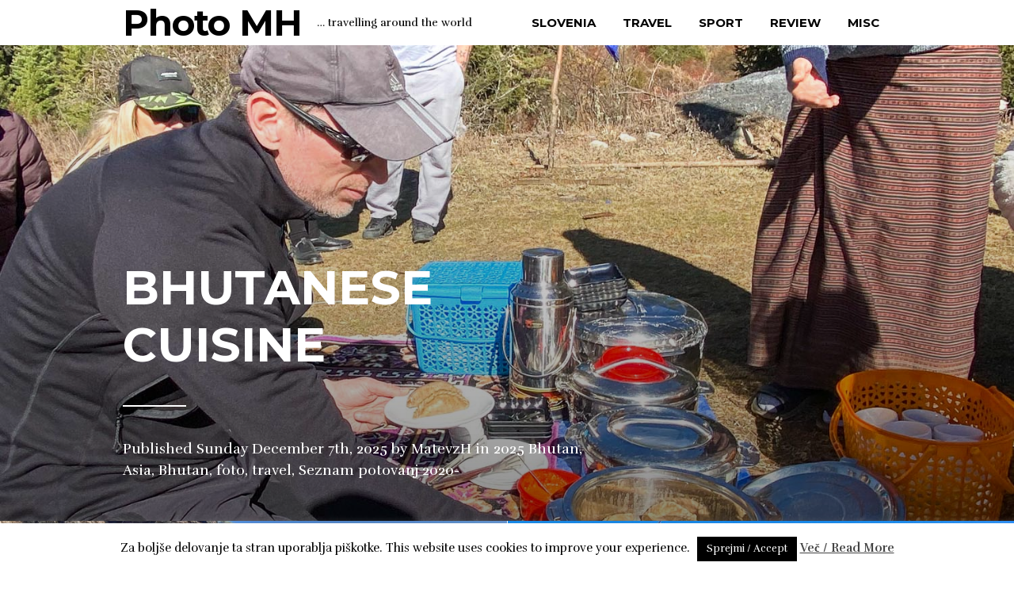

--- FILE ---
content_type: text/html; charset=UTF-8
request_url: http://blog.hribcek.si/?lang=en
body_size: 104610
content:
<!DOCTYPE html>
<html lang="en-US">
<head>
<meta charset="UTF-8">
<meta name="viewport" content="width=device-width, initial-scale=1">
<link rel="profile" href="http://gmpg.org/xfn/11">
<link rel="pingback" href="http://blog.hribcek.si/xmlrpc.php">

<title>Photo MH &#8211; &#8230; travelling around the world</title>
<meta name='robots' content='max-image-preview:large' />
	<style>img:is([sizes="auto" i], [sizes^="auto," i]) { contain-intrinsic-size: 3000px 1500px }</style>
	<link rel='dns-prefetch' href='//fonts.googleapis.com' />
<link rel="alternate" type="application/rss+xml" title="Photo MH &raquo; Feed" href="https://blog.hribcek.si/feed/?lang=en" />
<link rel="alternate" type="application/rss+xml" title="Photo MH &raquo; Comments Feed" href="https://blog.hribcek.si/comments/feed/?lang=en" />
<script type="text/javascript">
/* <![CDATA[ */
window._wpemojiSettings = {"baseUrl":"https:\/\/s.w.org\/images\/core\/emoji\/15.0.3\/72x72\/","ext":".png","svgUrl":"https:\/\/s.w.org\/images\/core\/emoji\/15.0.3\/svg\/","svgExt":".svg","source":{"concatemoji":"http:\/\/blog.hribcek.si\/wp-includes\/js\/wp-emoji-release.min.js?ver=6.7.4"}};
/*! This file is auto-generated */
!function(i,n){var o,s,e;function c(e){try{var t={supportTests:e,timestamp:(new Date).valueOf()};sessionStorage.setItem(o,JSON.stringify(t))}catch(e){}}function p(e,t,n){e.clearRect(0,0,e.canvas.width,e.canvas.height),e.fillText(t,0,0);var t=new Uint32Array(e.getImageData(0,0,e.canvas.width,e.canvas.height).data),r=(e.clearRect(0,0,e.canvas.width,e.canvas.height),e.fillText(n,0,0),new Uint32Array(e.getImageData(0,0,e.canvas.width,e.canvas.height).data));return t.every(function(e,t){return e===r[t]})}function u(e,t,n){switch(t){case"flag":return n(e,"\ud83c\udff3\ufe0f\u200d\u26a7\ufe0f","\ud83c\udff3\ufe0f\u200b\u26a7\ufe0f")?!1:!n(e,"\ud83c\uddfa\ud83c\uddf3","\ud83c\uddfa\u200b\ud83c\uddf3")&&!n(e,"\ud83c\udff4\udb40\udc67\udb40\udc62\udb40\udc65\udb40\udc6e\udb40\udc67\udb40\udc7f","\ud83c\udff4\u200b\udb40\udc67\u200b\udb40\udc62\u200b\udb40\udc65\u200b\udb40\udc6e\u200b\udb40\udc67\u200b\udb40\udc7f");case"emoji":return!n(e,"\ud83d\udc26\u200d\u2b1b","\ud83d\udc26\u200b\u2b1b")}return!1}function f(e,t,n){var r="undefined"!=typeof WorkerGlobalScope&&self instanceof WorkerGlobalScope?new OffscreenCanvas(300,150):i.createElement("canvas"),a=r.getContext("2d",{willReadFrequently:!0}),o=(a.textBaseline="top",a.font="600 32px Arial",{});return e.forEach(function(e){o[e]=t(a,e,n)}),o}function t(e){var t=i.createElement("script");t.src=e,t.defer=!0,i.head.appendChild(t)}"undefined"!=typeof Promise&&(o="wpEmojiSettingsSupports",s=["flag","emoji"],n.supports={everything:!0,everythingExceptFlag:!0},e=new Promise(function(e){i.addEventListener("DOMContentLoaded",e,{once:!0})}),new Promise(function(t){var n=function(){try{var e=JSON.parse(sessionStorage.getItem(o));if("object"==typeof e&&"number"==typeof e.timestamp&&(new Date).valueOf()<e.timestamp+604800&&"object"==typeof e.supportTests)return e.supportTests}catch(e){}return null}();if(!n){if("undefined"!=typeof Worker&&"undefined"!=typeof OffscreenCanvas&&"undefined"!=typeof URL&&URL.createObjectURL&&"undefined"!=typeof Blob)try{var e="postMessage("+f.toString()+"("+[JSON.stringify(s),u.toString(),p.toString()].join(",")+"));",r=new Blob([e],{type:"text/javascript"}),a=new Worker(URL.createObjectURL(r),{name:"wpTestEmojiSupports"});return void(a.onmessage=function(e){c(n=e.data),a.terminate(),t(n)})}catch(e){}c(n=f(s,u,p))}t(n)}).then(function(e){for(var t in e)n.supports[t]=e[t],n.supports.everything=n.supports.everything&&n.supports[t],"flag"!==t&&(n.supports.everythingExceptFlag=n.supports.everythingExceptFlag&&n.supports[t]);n.supports.everythingExceptFlag=n.supports.everythingExceptFlag&&!n.supports.flag,n.DOMReady=!1,n.readyCallback=function(){n.DOMReady=!0}}).then(function(){return e}).then(function(){var e;n.supports.everything||(n.readyCallback(),(e=n.source||{}).concatemoji?t(e.concatemoji):e.wpemoji&&e.twemoji&&(t(e.twemoji),t(e.wpemoji)))}))}((window,document),window._wpemojiSettings);
/* ]]> */
</script>
<link rel='stylesheet' id='pe2-display.css-css' href='http://blog.hribcek.si/wp-content/plugins/picasa-express-x2/pe2-display.css?ver=2.2.10' type='text/css' media='all' />
<link rel='stylesheet' id='pe2_photoswipe_css-css' href='http://blog.hribcek.si/wp-content/plugins/picasa-express-x2/photoswipe/photoswipe.css?ver=3.0.5' type='text/css' media='all' />
<style id='wp-emoji-styles-inline-css' type='text/css'>

	img.wp-smiley, img.emoji {
		display: inline !important;
		border: none !important;
		box-shadow: none !important;
		height: 1em !important;
		width: 1em !important;
		margin: 0 0.07em !important;
		vertical-align: -0.1em !important;
		background: none !important;
		padding: 0 !important;
	}
</style>
<link rel='stylesheet' id='wp-block-library-css' href='http://blog.hribcek.si/wp-includes/css/dist/block-library/style.min.css?ver=6.7.4' type='text/css' media='all' />
<style id='classic-theme-styles-inline-css' type='text/css'>
/*! This file is auto-generated */
.wp-block-button__link{color:#fff;background-color:#32373c;border-radius:9999px;box-shadow:none;text-decoration:none;padding:calc(.667em + 2px) calc(1.333em + 2px);font-size:1.125em}.wp-block-file__button{background:#32373c;color:#fff;text-decoration:none}
</style>
<style id='global-styles-inline-css' type='text/css'>
:root{--wp--preset--aspect-ratio--square: 1;--wp--preset--aspect-ratio--4-3: 4/3;--wp--preset--aspect-ratio--3-4: 3/4;--wp--preset--aspect-ratio--3-2: 3/2;--wp--preset--aspect-ratio--2-3: 2/3;--wp--preset--aspect-ratio--16-9: 16/9;--wp--preset--aspect-ratio--9-16: 9/16;--wp--preset--color--black: #000000;--wp--preset--color--cyan-bluish-gray: #abb8c3;--wp--preset--color--white: #ffffff;--wp--preset--color--pale-pink: #f78da7;--wp--preset--color--vivid-red: #cf2e2e;--wp--preset--color--luminous-vivid-orange: #ff6900;--wp--preset--color--luminous-vivid-amber: #fcb900;--wp--preset--color--light-green-cyan: #7bdcb5;--wp--preset--color--vivid-green-cyan: #00d084;--wp--preset--color--pale-cyan-blue: #8ed1fc;--wp--preset--color--vivid-cyan-blue: #0693e3;--wp--preset--color--vivid-purple: #9b51e0;--wp--preset--gradient--vivid-cyan-blue-to-vivid-purple: linear-gradient(135deg,rgba(6,147,227,1) 0%,rgb(155,81,224) 100%);--wp--preset--gradient--light-green-cyan-to-vivid-green-cyan: linear-gradient(135deg,rgb(122,220,180) 0%,rgb(0,208,130) 100%);--wp--preset--gradient--luminous-vivid-amber-to-luminous-vivid-orange: linear-gradient(135deg,rgba(252,185,0,1) 0%,rgba(255,105,0,1) 100%);--wp--preset--gradient--luminous-vivid-orange-to-vivid-red: linear-gradient(135deg,rgba(255,105,0,1) 0%,rgb(207,46,46) 100%);--wp--preset--gradient--very-light-gray-to-cyan-bluish-gray: linear-gradient(135deg,rgb(238,238,238) 0%,rgb(169,184,195) 100%);--wp--preset--gradient--cool-to-warm-spectrum: linear-gradient(135deg,rgb(74,234,220) 0%,rgb(151,120,209) 20%,rgb(207,42,186) 40%,rgb(238,44,130) 60%,rgb(251,105,98) 80%,rgb(254,248,76) 100%);--wp--preset--gradient--blush-light-purple: linear-gradient(135deg,rgb(255,206,236) 0%,rgb(152,150,240) 100%);--wp--preset--gradient--blush-bordeaux: linear-gradient(135deg,rgb(254,205,165) 0%,rgb(254,45,45) 50%,rgb(107,0,62) 100%);--wp--preset--gradient--luminous-dusk: linear-gradient(135deg,rgb(255,203,112) 0%,rgb(199,81,192) 50%,rgb(65,88,208) 100%);--wp--preset--gradient--pale-ocean: linear-gradient(135deg,rgb(255,245,203) 0%,rgb(182,227,212) 50%,rgb(51,167,181) 100%);--wp--preset--gradient--electric-grass: linear-gradient(135deg,rgb(202,248,128) 0%,rgb(113,206,126) 100%);--wp--preset--gradient--midnight: linear-gradient(135deg,rgb(2,3,129) 0%,rgb(40,116,252) 100%);--wp--preset--font-size--small: 13px;--wp--preset--font-size--medium: 20px;--wp--preset--font-size--large: 36px;--wp--preset--font-size--x-large: 42px;--wp--preset--spacing--20: 0.44rem;--wp--preset--spacing--30: 0.67rem;--wp--preset--spacing--40: 1rem;--wp--preset--spacing--50: 1.5rem;--wp--preset--spacing--60: 2.25rem;--wp--preset--spacing--70: 3.38rem;--wp--preset--spacing--80: 5.06rem;--wp--preset--shadow--natural: 6px 6px 9px rgba(0, 0, 0, 0.2);--wp--preset--shadow--deep: 12px 12px 50px rgba(0, 0, 0, 0.4);--wp--preset--shadow--sharp: 6px 6px 0px rgba(0, 0, 0, 0.2);--wp--preset--shadow--outlined: 6px 6px 0px -3px rgba(255, 255, 255, 1), 6px 6px rgba(0, 0, 0, 1);--wp--preset--shadow--crisp: 6px 6px 0px rgba(0, 0, 0, 1);}:where(.is-layout-flex){gap: 0.5em;}:where(.is-layout-grid){gap: 0.5em;}body .is-layout-flex{display: flex;}.is-layout-flex{flex-wrap: wrap;align-items: center;}.is-layout-flex > :is(*, div){margin: 0;}body .is-layout-grid{display: grid;}.is-layout-grid > :is(*, div){margin: 0;}:where(.wp-block-columns.is-layout-flex){gap: 2em;}:where(.wp-block-columns.is-layout-grid){gap: 2em;}:where(.wp-block-post-template.is-layout-flex){gap: 1.25em;}:where(.wp-block-post-template.is-layout-grid){gap: 1.25em;}.has-black-color{color: var(--wp--preset--color--black) !important;}.has-cyan-bluish-gray-color{color: var(--wp--preset--color--cyan-bluish-gray) !important;}.has-white-color{color: var(--wp--preset--color--white) !important;}.has-pale-pink-color{color: var(--wp--preset--color--pale-pink) !important;}.has-vivid-red-color{color: var(--wp--preset--color--vivid-red) !important;}.has-luminous-vivid-orange-color{color: var(--wp--preset--color--luminous-vivid-orange) !important;}.has-luminous-vivid-amber-color{color: var(--wp--preset--color--luminous-vivid-amber) !important;}.has-light-green-cyan-color{color: var(--wp--preset--color--light-green-cyan) !important;}.has-vivid-green-cyan-color{color: var(--wp--preset--color--vivid-green-cyan) !important;}.has-pale-cyan-blue-color{color: var(--wp--preset--color--pale-cyan-blue) !important;}.has-vivid-cyan-blue-color{color: var(--wp--preset--color--vivid-cyan-blue) !important;}.has-vivid-purple-color{color: var(--wp--preset--color--vivid-purple) !important;}.has-black-background-color{background-color: var(--wp--preset--color--black) !important;}.has-cyan-bluish-gray-background-color{background-color: var(--wp--preset--color--cyan-bluish-gray) !important;}.has-white-background-color{background-color: var(--wp--preset--color--white) !important;}.has-pale-pink-background-color{background-color: var(--wp--preset--color--pale-pink) !important;}.has-vivid-red-background-color{background-color: var(--wp--preset--color--vivid-red) !important;}.has-luminous-vivid-orange-background-color{background-color: var(--wp--preset--color--luminous-vivid-orange) !important;}.has-luminous-vivid-amber-background-color{background-color: var(--wp--preset--color--luminous-vivid-amber) !important;}.has-light-green-cyan-background-color{background-color: var(--wp--preset--color--light-green-cyan) !important;}.has-vivid-green-cyan-background-color{background-color: var(--wp--preset--color--vivid-green-cyan) !important;}.has-pale-cyan-blue-background-color{background-color: var(--wp--preset--color--pale-cyan-blue) !important;}.has-vivid-cyan-blue-background-color{background-color: var(--wp--preset--color--vivid-cyan-blue) !important;}.has-vivid-purple-background-color{background-color: var(--wp--preset--color--vivid-purple) !important;}.has-black-border-color{border-color: var(--wp--preset--color--black) !important;}.has-cyan-bluish-gray-border-color{border-color: var(--wp--preset--color--cyan-bluish-gray) !important;}.has-white-border-color{border-color: var(--wp--preset--color--white) !important;}.has-pale-pink-border-color{border-color: var(--wp--preset--color--pale-pink) !important;}.has-vivid-red-border-color{border-color: var(--wp--preset--color--vivid-red) !important;}.has-luminous-vivid-orange-border-color{border-color: var(--wp--preset--color--luminous-vivid-orange) !important;}.has-luminous-vivid-amber-border-color{border-color: var(--wp--preset--color--luminous-vivid-amber) !important;}.has-light-green-cyan-border-color{border-color: var(--wp--preset--color--light-green-cyan) !important;}.has-vivid-green-cyan-border-color{border-color: var(--wp--preset--color--vivid-green-cyan) !important;}.has-pale-cyan-blue-border-color{border-color: var(--wp--preset--color--pale-cyan-blue) !important;}.has-vivid-cyan-blue-border-color{border-color: var(--wp--preset--color--vivid-cyan-blue) !important;}.has-vivid-purple-border-color{border-color: var(--wp--preset--color--vivid-purple) !important;}.has-vivid-cyan-blue-to-vivid-purple-gradient-background{background: var(--wp--preset--gradient--vivid-cyan-blue-to-vivid-purple) !important;}.has-light-green-cyan-to-vivid-green-cyan-gradient-background{background: var(--wp--preset--gradient--light-green-cyan-to-vivid-green-cyan) !important;}.has-luminous-vivid-amber-to-luminous-vivid-orange-gradient-background{background: var(--wp--preset--gradient--luminous-vivid-amber-to-luminous-vivid-orange) !important;}.has-luminous-vivid-orange-to-vivid-red-gradient-background{background: var(--wp--preset--gradient--luminous-vivid-orange-to-vivid-red) !important;}.has-very-light-gray-to-cyan-bluish-gray-gradient-background{background: var(--wp--preset--gradient--very-light-gray-to-cyan-bluish-gray) !important;}.has-cool-to-warm-spectrum-gradient-background{background: var(--wp--preset--gradient--cool-to-warm-spectrum) !important;}.has-blush-light-purple-gradient-background{background: var(--wp--preset--gradient--blush-light-purple) !important;}.has-blush-bordeaux-gradient-background{background: var(--wp--preset--gradient--blush-bordeaux) !important;}.has-luminous-dusk-gradient-background{background: var(--wp--preset--gradient--luminous-dusk) !important;}.has-pale-ocean-gradient-background{background: var(--wp--preset--gradient--pale-ocean) !important;}.has-electric-grass-gradient-background{background: var(--wp--preset--gradient--electric-grass) !important;}.has-midnight-gradient-background{background: var(--wp--preset--gradient--midnight) !important;}.has-small-font-size{font-size: var(--wp--preset--font-size--small) !important;}.has-medium-font-size{font-size: var(--wp--preset--font-size--medium) !important;}.has-large-font-size{font-size: var(--wp--preset--font-size--large) !important;}.has-x-large-font-size{font-size: var(--wp--preset--font-size--x-large) !important;}
:where(.wp-block-post-template.is-layout-flex){gap: 1.25em;}:where(.wp-block-post-template.is-layout-grid){gap: 1.25em;}
:where(.wp-block-columns.is-layout-flex){gap: 2em;}:where(.wp-block-columns.is-layout-grid){gap: 2em;}
:root :where(.wp-block-pullquote){font-size: 1.5em;line-height: 1.6;}
</style>
<link rel='stylesheet' id='cookie-law-info-css' href='http://blog.hribcek.si/wp-content/plugins/cookie-law-info/legacy/public/css/cookie-law-info-public.css?ver=3.2.8' type='text/css' media='all' />
<link rel='stylesheet' id='cookie-law-info-gdpr-css' href='http://blog.hribcek.si/wp-content/plugins/cookie-law-info/legacy/public/css/cookie-law-info-gdpr.css?ver=3.2.8' type='text/css' media='all' />
<link rel='stylesheet' id='blink-google-fonts-css' href='//fonts.googleapis.com/css?family=Montserrat%3Aregular%2Citalic%2C700%7CRufina%3Aregular%2C700%26subset%3Dlatin%2Clatin&#038;ver=1.2.2' type='text/css' media='all' />
<link rel='stylesheet' id='genericons-css' href='http://blog.hribcek.si/wp-content/themes/blink/css/genericons/genericons.css?ver=3.4.1' type='text/css' media='all' />
<link rel='stylesheet' id='blink-style-css' href='http://blog.hribcek.si/wp-content/themes/blink/style.css?ver=1.2.2' type='text/css' media='screen' />
<script type="text/javascript" src="https://ajax.googleapis.com/ajax/libs/prototype/1.7.1.0/prototype.js?ver=1.7.1" id="prototype-js"></script>
<script type="text/javascript" src="https://ajax.googleapis.com/ajax/libs/scriptaculous/1.9.0/scriptaculous.js?ver=1.9.0" id="scriptaculous-root-js"></script>
<script type="text/javascript" src="https://ajax.googleapis.com/ajax/libs/scriptaculous/1.9.0/effects.js?ver=1.9.0" id="scriptaculous-effects-js"></script>
<script type="text/javascript" src="https://blog.hribcek.si/wp-content/plugins/lightbox-2/lightbox-resize.js?ver=1.8" id="lightbox-js"></script>
<script type="text/javascript" src="http://blog.hribcek.si/wp-includes/js/jquery/jquery.min.js?ver=3.7.1" id="jquery-core-js"></script>
<script type="text/javascript" src="http://blog.hribcek.si/wp-includes/js/jquery/jquery-migrate.min.js?ver=3.4.1" id="jquery-migrate-js"></script>
<script type="text/javascript" src="http://blog.hribcek.si/wp-content/plugins/picasa-express-x2/photoswipe/lib/klass.min.js?ver=3.0.5" id="pe2_photoswipe_klass-js"></script>
<script type="text/javascript" src="http://blog.hribcek.si/wp-content/plugins/picasa-express-x2/photoswipe/code.photoswipe.jquery-3.0.5.min.js?ver=3.0.5" id="pe2_photoswipe_jquery_js-js"></script>
<script type="text/javascript" id="cookie-law-info-js-extra">
/* <![CDATA[ */
var Cli_Data = {"nn_cookie_ids":[],"cookielist":[],"non_necessary_cookies":[],"ccpaEnabled":"","ccpaRegionBased":"","ccpaBarEnabled":"","strictlyEnabled":["necessary","obligatoire"],"ccpaType":"gdpr","js_blocking":"","custom_integration":"","triggerDomRefresh":"","secure_cookies":""};
var cli_cookiebar_settings = {"animate_speed_hide":"500","animate_speed_show":"500","background":"#fff","border":"#444","border_on":"","button_1_button_colour":"#000","button_1_button_hover":"#000000","button_1_link_colour":"#fff","button_1_as_button":"1","button_1_new_win":"","button_2_button_colour":"#333","button_2_button_hover":"#292929","button_2_link_colour":"#444","button_2_as_button":"","button_2_hidebar":"1","button_3_button_colour":"#000","button_3_button_hover":"#000000","button_3_link_colour":"#fff","button_3_as_button":"1","button_3_new_win":"","button_4_button_colour":"#000","button_4_button_hover":"#000000","button_4_link_colour":"#fff","button_4_as_button":"1","button_7_button_colour":"#61a229","button_7_button_hover":"#4e8221","button_7_link_colour":"#fff","button_7_as_button":"1","button_7_new_win":"","font_family":"inherit","header_fix":"","notify_animate_hide":"1","notify_animate_show":"","notify_div_id":"#cookie-law-info-bar","notify_position_horizontal":"right","notify_position_vertical":"bottom","scroll_close":"","scroll_close_reload":"","accept_close_reload":"","reject_close_reload":"","showagain_tab":"1","showagain_background":"#fff","showagain_border":"#000","showagain_div_id":"#cookie-law-info-again","showagain_x_position":"100px","text":"#000","show_once_yn":"","show_once":"10000","logging_on":"","as_popup":"","popup_overlay":"1","bar_heading_text":"","cookie_bar_as":"banner","popup_showagain_position":"bottom-right","widget_position":"left"};
var log_object = {"ajax_url":"https:\/\/blog.hribcek.si\/wp-admin\/admin-ajax.php"};
/* ]]> */
</script>
<script type="text/javascript" src="http://blog.hribcek.si/wp-content/plugins/cookie-law-info/legacy/public/js/cookie-law-info-public.js?ver=3.2.8" id="cookie-law-info-js"></script>
<link rel="https://api.w.org/" href="https://blog.hribcek.si/wp-json/" /><link rel="EditURI" type="application/rsd+xml" title="RSD" href="https://blog.hribcek.si/xmlrpc.php?rsd" />
<meta name="generator" content="WordPress 6.7.4" />
<style type="text/css"></style>
	<!-- begin lightbox scripts -->
	<script type="text/javascript">
    //<![CDATA[
    document.write('<link rel="stylesheet" href="https://blog.hribcek.si/wp-content/plugins/lightbox-2/Themes/Black/lightbox.css" type="text/css" media="screen" />');
    //]]>
    </script>
	<!-- end lightbox scripts -->
<script type="text/javascript">
(function(url){
	if(/(?:Chrome\/26\.0\.1410\.63 Safari\/537\.31|WordfenceTestMonBot)/.test(navigator.userAgent)){ return; }
	var addEvent = function(evt, handler) {
		if (window.addEventListener) {
			document.addEventListener(evt, handler, false);
		} else if (window.attachEvent) {
			document.attachEvent('on' + evt, handler);
		}
	};
	var removeEvent = function(evt, handler) {
		if (window.removeEventListener) {
			document.removeEventListener(evt, handler, false);
		} else if (window.detachEvent) {
			document.detachEvent('on' + evt, handler);
		}
	};
	var evts = 'contextmenu dblclick drag dragend dragenter dragleave dragover dragstart drop keydown keypress keyup mousedown mousemove mouseout mouseover mouseup mousewheel scroll'.split(' ');
	var logHuman = function() {
		if (window.wfLogHumanRan) { return; }
		window.wfLogHumanRan = true;
		var wfscr = document.createElement('script');
		wfscr.type = 'text/javascript';
		wfscr.async = true;
		wfscr.src = url + '&r=' + Math.random();
		(document.getElementsByTagName('head')[0]||document.getElementsByTagName('body')[0]).appendChild(wfscr);
		for (var i = 0; i < evts.length; i++) {
			removeEvent(evts[i], logHuman);
		}
	};
	for (var i = 0; i < evts.length; i++) {
		addEvent(evts[i], logHuman);
	}
})('//blog.hribcek.si/?wordfence_lh=1&hid=0A9973F7166900FCBEF570EC03E89FBB');
</script><style type="text/css">
.qtranxs_flag_si {background-image: url(http://blog.hribcek.si/wp-content/plugins/qtranslate-xt/flags/si.png); background-repeat: no-repeat;}
.qtranxs_flag_en {background-image: url(http://blog.hribcek.si/wp-content/plugins/qtranslate-xt/flags/gb.png); background-repeat: no-repeat;}
</style>
<link hreflang="si" href="http://blog.hribcek.si/?lang=si" rel="alternate" />
<link hreflang="en" href="http://blog.hribcek.si/?lang=en" rel="alternate" />
<link hreflang="x-default" href="http://blog.hribcek.si/" rel="alternate" />
<meta name="generator" content="qTranslate-XT 3.5.3" />

<!-- Begin Blink Custom CSS -->
<style type="text/css" id="blink-custom-css">
.post-13272{background-image:url(https://blog.hribcek.si/wp-content/uploads/2025/12/MatevzH_hrana_butan-0925.jpg);}.post-13259{background-image:url(https://blog.hribcek.si/wp-content/uploads/2025/12/MatevzH_tiger2-6034-850x850.jpg);}.post-13257{background-image:url(https://blog.hribcek.si/wp-content/uploads/2025/12/MatevzH_haa2-5790-850x850.jpg);}.post-13255{background-image:url(https://blog.hribcek.si/wp-content/uploads/2025/12/MatevzH_paro4-5661-850x850.jpg);}.post-13253{background-image:url(https://blog.hribcek.si/wp-content/uploads/2025/12/MatevzH_homestay-5415-850x850.jpg);}.post-13251{background-image:url(https://blog.hribcek.si/wp-content/uploads/2025/12/MatevzH_punakha2-7109-850x850.jpg);}.post-13247{background-image:url(https://blog.hribcek.si/wp-content/uploads/2025/12/MatevzH_thimpu6-5199-850x832.jpg);}body.mce-content-body,.page-links span:not(.page-numbers),.block-title span:not(.page-numbers),.archive-title span:not(.page-numbers),.comments-area > .comment-respond .comment-reply-title span:not(.page-numbers){background-color:#ffffff;}body,input,button,.button,select,textarea{color:#000000;}.entry-title,.nav-links [rel]{text-transform:uppercase;}
</style>
<!-- End Blink Custom CSS -->
</head>

<body class="home blog group-blog layout-hero">
<div id="page" class="hfeed site">
	<a class="skip-link screen-reader-text" href="#content">Skip to content</a>

	<header id="masthead" class="site-header" role="banner">
		<div class="inner-block">
			<div class="site-branding">
									<h1 class="site-title">
													<a href="https://blog.hribcek.si/" rel="home">
								Photo MH							</a>
											</h1>
											<span class="site-description">
							&#8230; travelling around the world						</span>
												</div>

			<button id="menu-toggle" class="menu-toggle">
				<span class="menu-toggle__label">Menu</span>
				<span class="genericon genericon-menu"></span>
			</button>

			<nav id="site-navigation" class="main-navigation" role="navigation">
				<ul id="menu-meni-blink" class="primary-menu"><li id="menu-item-7053" class="menu-item menu-item-type-taxonomy menu-item-object-category menu-item-7053"><a href="https://blog.hribcek.si/category/slovenia-evropa/?lang=en">Slovenia</a></li>
<li id="menu-item-7037" class="menu-item menu-item-type-taxonomy menu-item-object-category menu-item-has-children menu-item-7037"><a href="https://blog.hribcek.si/category/potovanja/?lang=en">travel</a>
<ul class="sub-menu">
	<li id="menu-item-7054" class="menu-item menu-item-type-taxonomy menu-item-object-category menu-item-has-children menu-item-7054"><a href="https://blog.hribcek.si/category/potovanja/africa/?lang=en">Africa</a>
	<ul class="sub-menu">
		<li id="menu-item-7119" class="menu-item menu-item-type-taxonomy menu-item-object-category menu-item-7119"><a href="https://blog.hribcek.si/category/potovanja/africa/egypt/?lang=en">Egypt</a></li>
		<li id="menu-item-7120" class="menu-item menu-item-type-taxonomy menu-item-object-category menu-item-7120"><a href="https://blog.hribcek.si/category/potovanja/africa/kenya/?lang=en">Kenya</a></li>
		<li id="menu-item-7146" class="menu-item menu-item-type-taxonomy menu-item-object-category menu-item-7146"><a href="https://blog.hribcek.si/category/potovanja/africa/maroko/?lang=en">Morrocco</a></li>
		<li id="menu-item-7059" class="menu-item menu-item-type-taxonomy menu-item-object-category menu-item-7059"><a href="https://blog.hribcek.si/category/potovanja/africa/uganda/?lang=en">Uganda</a></li>
		<li id="menu-item-7147" class="menu-item menu-item-type-taxonomy menu-item-object-category menu-item-7147"><a href="https://blog.hribcek.si/category/potovanja/africa/tanzania/?lang=en">Tanzania</a></li>
	</ul>
</li>
	<li id="menu-item-7051" class="menu-item menu-item-type-taxonomy menu-item-object-category menu-item-has-children menu-item-7051"><a href="https://blog.hribcek.si/category/potovanja/azija/?lang=en">Asia</a>
	<ul class="sub-menu">
		<li id="menu-item-7113" class="menu-item menu-item-type-taxonomy menu-item-object-category menu-item-7113"><a href="https://blog.hribcek.si/category/potovanja/azija/dprk/?lang=en">DPRK</a></li>
		<li id="menu-item-7062" class="menu-item menu-item-type-taxonomy menu-item-object-category menu-item-7062"><a href="https://blog.hribcek.si/category/potovanja/azija/indija-azija/?lang=en">India</a></li>
		<li id="menu-item-7115" class="menu-item menu-item-type-taxonomy menu-item-object-category menu-item-has-children menu-item-7115"><a href="https://blog.hribcek.si/category/potovanja/azija/indonezija/?lang=en">Indonesia</a>
		<ul class="sub-menu">
			<li id="menu-item-7109" class="menu-item menu-item-type-taxonomy menu-item-object-category menu-item-7109"><a href="https://blog.hribcek.si/category/potovanja/azija/indonezija/bali/?lang=en">Bali</a></li>
		</ul>
</li>
		<li id="menu-item-7116" class="menu-item menu-item-type-taxonomy menu-item-object-category menu-item-7116"><a href="https://blog.hribcek.si/category/potovanja/azija/japonska/?lang=en">Japan</a></li>
		<li id="menu-item-7117" class="menu-item menu-item-type-taxonomy menu-item-object-category menu-item-7117"><a href="https://blog.hribcek.si/category/potovanja/azija/kambodza/?lang=en">Cambodia</a></li>
		<li id="menu-item-7052" class="menu-item menu-item-type-taxonomy menu-item-object-category menu-item-7052"><a href="https://blog.hribcek.si/category/potovanja/azija/kitajska/?lang=en">China</a></li>
		<li id="menu-item-7144" class="menu-item menu-item-type-taxonomy menu-item-object-category menu-item-7144"><a href="https://blog.hribcek.si/category/potovanja/azija/laos/?lang=en">Laos</a></li>
		<li id="menu-item-7145" class="menu-item menu-item-type-taxonomy menu-item-object-category menu-item-7145"><a href="https://blog.hribcek.si/category/potovanja/azija/thailand/?lang=en">Thailand</a></li>
	</ul>
</li>
	<li id="menu-item-7098" class="menu-item menu-item-type-taxonomy menu-item-object-category menu-item-has-children menu-item-7098"><a href="https://blog.hribcek.si/category/potovanja/bliznji-vzhod/?lang=en">Middle East</a>
	<ul class="sub-menu">
		<li id="menu-item-7121" class="menu-item menu-item-type-taxonomy menu-item-object-category menu-item-7121"><a href="https://blog.hribcek.si/category/potovanja/bliznji-vzhod/jordan-bliznji-vzhod/?lang=en">Jordan</a></li>
		<li id="menu-item-7153" class="menu-item menu-item-type-taxonomy menu-item-object-category menu-item-7153"><a href="https://blog.hribcek.si/category/potovanja/bliznji-vzhod/uae/?lang=en">UAE</a></li>
	</ul>
</li>
	<li id="menu-item-7055" class="menu-item menu-item-type-taxonomy menu-item-object-category menu-item-has-children menu-item-7055"><a href="https://blog.hribcek.si/category/potovanja/evropa/?lang=en">Europe</a>
	<ul class="sub-menu">
		<li id="menu-item-7102" class="menu-item menu-item-type-taxonomy menu-item-object-category menu-item-7102"><a href="https://blog.hribcek.si/category/potovanja/evropa/austria-evropa/?lang=en">Austria</a></li>
		<li id="menu-item-7103" class="menu-item menu-item-type-taxonomy menu-item-object-category menu-item-7103"><a href="https://blog.hribcek.si/category/potovanja/evropa/belgium/?lang=en">Belgium</a></li>
		<li id="menu-item-7056" class="menu-item menu-item-type-taxonomy menu-item-object-category menu-item-has-children menu-item-7056"><a href="https://blog.hribcek.si/category/potovanja/evropa/france-evropa/?lang=en">France</a>
		<ul class="sub-menu">
			<li id="menu-item-7851" class="menu-item menu-item-type-taxonomy menu-item-object-category menu-item-7851"><a href="https://blog.hribcek.si/category/potovanja/evropa/france-evropa/pariz/?lang=en">Paris</a></li>
		</ul>
</li>
		<li id="menu-item-7105" class="menu-item menu-item-type-taxonomy menu-item-object-category menu-item-7105"><a href="https://blog.hribcek.si/category/potovanja/evropa/greece/?lang=en">Greece</a></li>
		<li id="menu-item-7106" class="menu-item menu-item-type-taxonomy menu-item-object-category menu-item-7106"><a href="https://blog.hribcek.si/category/potovanja/evropa/croatia-evropa/?lang=en">Croatia</a></li>
		<li id="menu-item-7108" class="menu-item menu-item-type-taxonomy menu-item-object-category menu-item-7108"><a href="https://blog.hribcek.si/category/potovanja/evropa/italija-evropa/?lang=en">Italy</a></li>
		<li id="menu-item-7107" class="menu-item menu-item-type-taxonomy menu-item-object-category menu-item-7107"><a href="https://blog.hribcek.si/category/potovanja/evropa/islandija/?lang=en">Iceland</a></li>
		<li id="menu-item-7149" class="menu-item menu-item-type-taxonomy menu-item-object-category menu-item-7149"><a href="https://blog.hribcek.si/category/potovanja/evropa/germany/?lang=en">Germany</a></li>
		<li id="menu-item-10238" class="menu-item menu-item-type-taxonomy menu-item-object-category menu-item-10238"><a href="https://blog.hribcek.si/category/potovanja/evropa/nizozemska/?lang=en">Netherlands</a></li>
		<li id="menu-item-7151" class="menu-item menu-item-type-taxonomy menu-item-object-category menu-item-7151"><a href="https://blog.hribcek.si/category/potovanja/evropa/turkey/?lang=en">Turkey</a></li>
		<li id="menu-item-7152" class="menu-item menu-item-type-taxonomy menu-item-object-category menu-item-7152"><a href="https://blog.hribcek.si/category/potovanja/evropa/uk/?lang=en">United Kingdom</a></li>
	</ul>
</li>
	<li id="menu-item-7060" class="menu-item menu-item-type-taxonomy menu-item-object-category menu-item-has-children menu-item-7060"><a href="https://blog.hribcek.si/category/potovanja/southamerica/?lang=en">South America</a>
	<ul class="sub-menu">
		<li id="menu-item-7110" class="menu-item menu-item-type-taxonomy menu-item-object-category menu-item-7110"><a href="https://blog.hribcek.si/category/potovanja/southamerica/bolivia/?lang=en">Bolivia</a></li>
		<li id="menu-item-7111" class="menu-item menu-item-type-taxonomy menu-item-object-category menu-item-7111"><a href="https://blog.hribcek.si/category/potovanja/southamerica/brazil-southamerica/?lang=en">Brazil</a></li>
		<li id="menu-item-7112" class="menu-item menu-item-type-taxonomy menu-item-object-category menu-item-7112"><a href="https://blog.hribcek.si/category/potovanja/southamerica/chile/?lang=en">Chile</a></li>
	</ul>
</li>
	<li id="menu-item-7124" class="menu-item menu-item-type-taxonomy menu-item-object-category menu-item-has-children menu-item-7124"><a href="https://blog.hribcek.si/category/potovanja/oceanija/?lang=en">Oceania</a>
	<ul class="sub-menu">
		<li id="menu-item-7101" class="menu-item menu-item-type-taxonomy menu-item-object-category menu-item-7101"><a href="https://blog.hribcek.si/category/potovanja/oceanija/avstralija/?lang=en">Australia</a></li>
	</ul>
</li>
	<li id="menu-item-7125" class="menu-item menu-item-type-taxonomy menu-item-object-category menu-item-has-children menu-item-7125"><a href="https://blog.hribcek.si/category/potovanja/severna-amerika/?lang=en">North America and Carribean</a>
	<ul class="sub-menu">
		<li id="menu-item-7126" class="menu-item menu-item-type-taxonomy menu-item-object-category menu-item-7126"><a href="https://blog.hribcek.si/category/potovanja/severna-amerika/kuba-severna-amerika/?lang=en">Cuba</a></li>
		<li id="menu-item-7127" class="menu-item menu-item-type-taxonomy menu-item-object-category menu-item-7127"><a href="https://blog.hribcek.si/category/potovanja/severna-amerika/zda/?lang=en">USA</a></li>
	</ul>
</li>
	<li id="menu-item-7128" class="menu-item menu-item-type-taxonomy menu-item-object-category menu-item-has-children menu-item-7128"><a href="https://blog.hribcek.si/category/potovanja/seznam-potovanj/?lang=en">List of travels</a>
	<ul class="sub-menu">
		<li id="menu-item-7074" class="menu-item menu-item-type-taxonomy menu-item-object-category menu-item-7074"><a href="https://blog.hribcek.si/category/potovanja/seznam-potovanj/tanzanija-zanzibar-1998/?lang=en">1998 Tanzania-Zanzibar</a></li>
		<li id="menu-item-7075" class="menu-item menu-item-type-taxonomy menu-item-object-category menu-item-7075"><a href="https://blog.hribcek.si/category/potovanja/seznam-potovanj/brazilija-1999-2000/?lang=en">1999-2000 Brazil</a></li>
		<li id="menu-item-7076" class="menu-item menu-item-type-taxonomy menu-item-object-category menu-item-7076"><a href="https://blog.hribcek.si/category/potovanja/seznam-potovanj/brazilija-2000-2001/?lang=en">2000-2001 Brazil</a></li>
		<li id="menu-item-7077" class="menu-item menu-item-type-taxonomy menu-item-object-category menu-item-7077"><a href="https://blog.hribcek.si/category/potovanja/seznam-potovanj/2001-egipt/?lang=en">2001 Egypt</a></li>
		<li id="menu-item-7078" class="menu-item menu-item-type-taxonomy menu-item-object-category menu-item-7078"><a href="https://blog.hribcek.si/category/potovanja/seznam-potovanj/2002-portugalska/?lang=en">2002 Portugal</a></li>
		<li id="menu-item-7079" class="menu-item menu-item-type-taxonomy menu-item-object-category menu-item-7079"><a href="https://blog.hribcek.si/category/potovanja/seznam-potovanj/kuba-2004/?lang=en">2004 Cuba</a></li>
		<li id="menu-item-7057" class="menu-item menu-item-type-taxonomy menu-item-object-category menu-item-7057"><a href="https://blog.hribcek.si/category/potovanja/seznam-potovanj/2005-uganda-kenija/?lang=en">2005 Uganda-Kenya</a></li>
		<li id="menu-item-7066" class="menu-item menu-item-type-taxonomy menu-item-object-category menu-item-7066"><a href="https://blog.hribcek.si/category/potovanja/seznam-potovanj/2005-2006-indija/?lang=en">2005-2006 India</a></li>
		<li id="menu-item-7082" class="menu-item menu-item-type-taxonomy menu-item-object-category menu-item-7082"><a href="https://blog.hribcek.si/category/potovanja/seznam-potovanj/2007-indija-ladakh/?lang=en">2007 India-Ladakh</a></li>
		<li id="menu-item-7083" class="menu-item menu-item-type-taxonomy menu-item-object-category menu-item-7083"><a href="https://blog.hribcek.si/category/potovanja/seznam-potovanj/2008-cile-bolivija/?lang=en">2008 Chile, Bolivia</a></li>
		<li id="menu-item-7084" class="menu-item menu-item-type-taxonomy menu-item-object-category menu-item-7084"><a href="https://blog.hribcek.si/category/potovanja/seznam-potovanj/2009-brazilija/?lang=en">2009 Brazil</a></li>
		<li id="menu-item-9222" class="menu-item menu-item-type-taxonomy menu-item-object-category menu-item-9222"><a href="https://blog.hribcek.si/category/potovanja/seznam-potovanj/2010-islandija/?lang=en">2010 Iceland</a></li>
		<li id="menu-item-7058" class="menu-item menu-item-type-taxonomy menu-item-object-category menu-item-7058"><a href="https://blog.hribcek.si/category/potovanja/seznam-potovanj/2010-2014-francija-pariz/?lang=en">2010-2014 France &#8211; Paris</a></li>
		<li id="menu-item-7086" class="menu-item menu-item-type-taxonomy menu-item-object-category menu-item-7086"><a href="https://blog.hribcek.si/category/potovanja/seznam-potovanj/2011-nyc/?lang=en">2011 USA &#8211; NYC</a></li>
		<li id="menu-item-7087" class="menu-item menu-item-type-taxonomy menu-item-object-category menu-item-7087"><a href="https://blog.hribcek.si/category/potovanja/seznam-potovanj/2012-france-provance/?lang=en">2012 France &#8211; Provance</a></li>
		<li id="menu-item-7088" class="menu-item menu-item-type-taxonomy menu-item-object-category menu-item-7088"><a href="https://blog.hribcek.si/category/potovanja/seznam-potovanj/2013-francija-provansa/?lang=en">2013 France &#8211; Bretagne</a></li>
		<li id="menu-item-7089" class="menu-item menu-item-type-taxonomy menu-item-object-category menu-item-7089"><a href="https://blog.hribcek.si/category/potovanja/seznam-potovanj/2013-san-francisco/?lang=en">2013 USA &#8211; San Francisco</a></li>
		<li id="menu-item-7090" class="menu-item menu-item-type-taxonomy menu-item-object-category menu-item-7090"><a href="https://blog.hribcek.si/category/potovanja/seznam-potovanj/korzika-2014/?lang=en">2014 Corsica</a></li>
		<li id="menu-item-7091" class="menu-item menu-item-type-taxonomy menu-item-object-category menu-item-7091"><a href="https://blog.hribcek.si/category/potovanja/seznam-potovanj/2014-maroko/?lang=en">2014 Morocco</a></li>
		<li id="menu-item-7093" class="menu-item menu-item-type-taxonomy menu-item-object-category menu-item-7093"><a href="https://blog.hribcek.si/category/potovanja/seznam-potovanj/2016-avstralija/?lang=en">2016 Australia</a></li>
		<li id="menu-item-7050" class="menu-item menu-item-type-taxonomy menu-item-object-category menu-item-7050"><a href="https://blog.hribcek.si/category/potovanja/seznam-potovanj/2015-kitajska/?lang=en">2015-2017 China</a></li>
		<li id="menu-item-7094" class="menu-item menu-item-type-taxonomy menu-item-object-category menu-item-7094"><a href="https://blog.hribcek.si/category/potovanja/seznam-potovanj/2017-dprk-severna-koreja/?lang=en">2017 DPRK &#8211; North Korea</a></li>
		<li id="menu-item-7095" class="menu-item menu-item-type-taxonomy menu-item-object-category menu-item-7095"><a href="https://blog.hribcek.si/category/potovanja/seznam-potovanj/2017-japonska/?lang=en">2017 Japan</a></li>
	</ul>
</li>
	<li id="menu-item-8844" class="menu-item menu-item-type-taxonomy menu-item-object-category menu-item-has-children menu-item-8844"><a href="https://blog.hribcek.si/category/potovanja/seznampotovanj20/?lang=en">List of travels 2020-</a>
	<ul class="sub-menu">
		<li id="menu-item-8845" class="menu-item menu-item-type-taxonomy menu-item-object-category menu-item-8845"><a href="https://blog.hribcek.si/category/potovanja/seznampotovanj20/2022-boston-in-nyc/?lang=en">2022 USA &#8211; Boston and NYC</a></li>
		<li id="menu-item-8846" class="menu-item menu-item-type-taxonomy menu-item-object-category menu-item-8846"><a href="https://blog.hribcek.si/category/potovanja/seznampotovanj20/2022-francija-dordogna-in-osrednja-francija/?lang=en">2022 France &#8211; Dordogne and central France</a></li>
		<li id="menu-item-10663" class="menu-item menu-item-type-taxonomy menu-item-object-category menu-item-10663"><a href="https://blog.hribcek.si/category/potovanja/seznampotovanj20/2022-islandija/?lang=en">2022 Islandija</a></li>
	</ul>
</li>
</ul>
</li>
<li id="menu-item-7046" class="menu-item menu-item-type-taxonomy menu-item-object-category menu-item-has-children menu-item-7046"><a href="https://blog.hribcek.si/category/sport/?lang=en">sport</a>
<ul class="sub-menu">
	<li id="menu-item-7134" class="menu-item menu-item-type-taxonomy menu-item-object-category menu-item-7134"><a href="https://blog.hribcek.si/category/sport/mtb/?lang=en">bike</a></li>
	<li id="menu-item-7135" class="menu-item menu-item-type-taxonomy menu-item-object-category menu-item-7135"><a href="https://blog.hribcek.si/category/sport/plavanje/?lang=en">swim</a></li>
	<li id="menu-item-7065" class="menu-item menu-item-type-taxonomy menu-item-object-category menu-item-7065"><a href="https://blog.hribcek.si/category/sport/tek/?lang=en">run</a></li>
	<li id="menu-item-7136" class="menu-item menu-item-type-taxonomy menu-item-object-category menu-item-7136"><a href="https://blog.hribcek.si/category/sport/snowboard/?lang=en">ski / snowboard</a></li>
	<li id="menu-item-7141" class="menu-item menu-item-type-taxonomy menu-item-object-category menu-item-7141"><a href="https://blog.hribcek.si/category/tekmovanja/?lang=en">competitions</a></li>
	<li id="menu-item-7063" class="menu-item menu-item-type-taxonomy menu-item-object-category menu-item-7063"><a href="https://blog.hribcek.si/category/sport/treking/?lang=en">hiking, mountaneering</a></li>
	<li id="menu-item-7139" class="menu-item menu-item-type-taxonomy menu-item-object-category menu-item-7139"><a href="https://blog.hribcek.si/category/sport/triatlon/?lang=en">triathlon</a></li>
	<li id="menu-item-7140" class="menu-item menu-item-type-taxonomy menu-item-object-category menu-item-7140"><a href="https://blog.hribcek.si/category/sport/skiing/?lang=en">off piste ski / climbing</a></li>
</ul>
</li>
<li id="menu-item-7130" class="menu-item menu-item-type-taxonomy menu-item-object-category menu-item-has-children menu-item-7130"><a href="https://blog.hribcek.si/category/recenzija/?lang=en">review</a>
<ul class="sub-menu">
	<li id="menu-item-7131" class="menu-item menu-item-type-taxonomy menu-item-object-category menu-item-7131"><a href="https://blog.hribcek.si/category/recenzija/prenocisce/?lang=en">accomodations</a></li>
	<li id="menu-item-7132" class="menu-item menu-item-type-taxonomy menu-item-object-category menu-item-7132"><a href="https://blog.hribcek.si/category/recenzija/test/?lang=en">equipment test</a></li>
</ul>
</li>
<li id="menu-item-7045" class="menu-item menu-item-type-taxonomy menu-item-object-category menu-item-has-children menu-item-7045"><a href="https://blog.hribcek.si/category/razno/?lang=en">misc</a>
<ul class="sub-menu">
	<li id="menu-item-7038" class="menu-item menu-item-type-taxonomy menu-item-object-category menu-item-7038"><a href="https://blog.hribcek.si/category/video/?lang=en">video</a></li>
	<li id="menu-item-7039" class="menu-item menu-item-type-taxonomy menu-item-object-category menu-item-7039"><a href="https://blog.hribcek.si/category/glasba/?lang=en">music</a></li>
</ul>
</li>
</ul>			</nav><!-- #site-navigation -->
		</div>
	</header><!-- #masthead -->

	
	<div id="content" class="site-content">

	<div id="primary" class="content-area">
		<main id="main" class="site-main posts-list" role="main">

		
						
				
<article id="post-13272" class="post-13272 post type-post status-publish format-standard has-post-thumbnail hentry category-2025-butan category-azija category-butan category-foto category-potovanja category-seznampotovanj20 tag-bhutan tag-food tag-hrana post-grid">
	<div class="post-grid-content">
		<a href="https://blog.hribcek.si/2025/12/butanska-kuhinja/?lang=en" class="item-link"></a>

		<div class="text-container">
			<header class="entry-header">
				
				<h1 class="entry-title"><a href="https://blog.hribcek.si/2025/12/butanska-kuhinja/?lang=en" rel="bookmark">Bhutanese cuisine</a></h1>			</header><!-- .entry-header -->

			<footer class="entry-footer">
				<span class="posted-on">Published <a href="https://blog.hribcek.si/2025/12/butanska-kuhinja/?lang=en" rel="bookmark"><time class="entry-date published" datetime="2025-12-07T15:47:08+00:00">Sunday December  7th, 2025</time><time class="updated" datetime="2026-01-15T12:13:40+00:00">Thursday January 15th, 2026</time></a></span><span class="byline">by <span class="author vcard"><a class="url fn n" href="https://blog.hribcek.si/author/matevzh/?lang=en">MatevzH</a></span></span>
				<span class="cat-links">in <a href="https://blog.hribcek.si/category/potovanja/seznampotovanj20/2025-butan/?lang=en" rel="category tag">2025 Bhutan</a>, <a href="https://blog.hribcek.si/category/potovanja/azija/?lang=en" rel="category tag">Asia</a>, <a href="https://blog.hribcek.si/category/potovanja/azija/butan/?lang=en" rel="category tag">Bhutan</a>, <a href="https://blog.hribcek.si/category/foto/?lang=en" rel="category tag">foto</a>, <a href="https://blog.hribcek.si/category/potovanja/?lang=en" rel="category tag">travel</a>, <a href="https://blog.hribcek.si/category/potovanja/seznampotovanj20/?lang=en" rel="category tag">Seznam potovanj 2020-</a></span><div></div>			</footer><!-- .entry-footer -->
		</div>

		<div class="overlay"></div>
	</div>
</article><!-- #post-## -->

			
				
<article id="post-13259" class="post-13259 post type-post status-publish format-standard has-post-thumbnail hentry category-2025-butan category-azija category-butan category-foto category-potovanja category-seznampotovanj20 tag-bhutan tag-taktsang-lhakhang tag-tigers-nest tag-trek tag-treking post-grid">
	<div class="post-grid-content">
		<a href="https://blog.hribcek.si/2025/12/tempelj-tigrovo-gnezdo/?lang=en" class="item-link"></a>

		<div class="text-container">
			<header class="entry-header">
				
				<h1 class="entry-title"><a href="https://blog.hribcek.si/2025/12/tempelj-tigrovo-gnezdo/?lang=en" rel="bookmark">Tiger&#8217;s Nest Temple</a></h1>			</header><!-- .entry-header -->

			<footer class="entry-footer">
				<span class="posted-on">Published <a href="https://blog.hribcek.si/2025/12/tempelj-tigrovo-gnezdo/?lang=en" rel="bookmark"><time class="entry-date published" datetime="2025-12-07T12:01:54+00:00">Sunday December  7th, 2025</time><time class="updated" datetime="2026-01-15T12:13:05+00:00">Thursday January 15th, 2026</time></a></span><span class="byline">by <span class="author vcard"><a class="url fn n" href="https://blog.hribcek.si/author/matevzh/?lang=en">MatevzH</a></span></span>
				<span class="cat-links">in <a href="https://blog.hribcek.si/category/potovanja/seznampotovanj20/2025-butan/?lang=en" rel="category tag">2025 Bhutan</a>, <a href="https://blog.hribcek.si/category/potovanja/azija/?lang=en" rel="category tag">Asia</a>, <a href="https://blog.hribcek.si/category/potovanja/azija/butan/?lang=en" rel="category tag">Bhutan</a>, <a href="https://blog.hribcek.si/category/foto/?lang=en" rel="category tag">foto</a>, <a href="https://blog.hribcek.si/category/potovanja/?lang=en" rel="category tag">travel</a>, <a href="https://blog.hribcek.si/category/potovanja/seznampotovanj20/?lang=en" rel="category tag">Seznam potovanj 2020-</a></span><div></div>			</footer><!-- .entry-footer -->
		</div>

		<div class="overlay"></div>
	</div>
</article><!-- #post-## -->

			
				
<article id="post-13257" class="post-13257 post type-post status-publish format-standard has-post-thumbnail hentry category-2025-butan category-azija category-butan category-foto category-potovanja category-seznampotovanj20 tag-chelele-pass tag-haa-valley tag-jomolhari tag-lhakhang-karpo tag-paro tag-stupa post-grid">
	<div class="post-grid-content">
		<a href="https://blog.hribcek.si/2025/12/dolina-haa/?lang=en" class="item-link"></a>

		<div class="text-container">
			<header class="entry-header">
				
				<h1 class="entry-title"><a href="https://blog.hribcek.si/2025/12/dolina-haa/?lang=en" rel="bookmark">Haa valley</a></h1>			</header><!-- .entry-header -->

			<footer class="entry-footer">
				<span class="posted-on">Published <a href="https://blog.hribcek.si/2025/12/dolina-haa/?lang=en" rel="bookmark"><time class="entry-date published" datetime="2025-12-06T11:52:23+00:00">Saturday December  6th, 2025</time><time class="updated" datetime="2026-01-02T23:32:05+00:00">Friday January  2nd, 2026</time></a></span><span class="byline">by <span class="author vcard"><a class="url fn n" href="https://blog.hribcek.si/author/matevzh/?lang=en">MatevzH</a></span></span>
				<span class="cat-links">in <a href="https://blog.hribcek.si/category/potovanja/seznampotovanj20/2025-butan/?lang=en" rel="category tag">2025 Bhutan</a>, <a href="https://blog.hribcek.si/category/potovanja/azija/?lang=en" rel="category tag">Asia</a>, <a href="https://blog.hribcek.si/category/potovanja/azija/butan/?lang=en" rel="category tag">Bhutan</a>, <a href="https://blog.hribcek.si/category/foto/?lang=en" rel="category tag">foto</a>, <a href="https://blog.hribcek.si/category/potovanja/?lang=en" rel="category tag">travel</a>, <a href="https://blog.hribcek.si/category/potovanja/seznampotovanj20/?lang=en" rel="category tag">Seznam potovanj 2020-</a></span><div></div>			</footer><!-- .entry-footer -->
		</div>

		<div class="overlay"></div>
	</div>
</article><!-- #post-## -->

			
				
<article id="post-13255" class="post-13255 post type-post status-publish format-standard has-post-thumbnail hentry category-2025-butan category-azija category-butan category-foto category-potovanja category-seznampotovanj20 tag-bhutan tag-dzong tag-paro tag-rinpung-dzong tag-ta-dzong post-grid">
	<div class="post-grid-content">
		<a href="https://blog.hribcek.si/2025/12/paro/?lang=en" class="item-link"></a>

		<div class="text-container">
			<header class="entry-header">
				
				<h1 class="entry-title"><a href="https://blog.hribcek.si/2025/12/paro/?lang=en" rel="bookmark">Paro</a></h1>			</header><!-- .entry-header -->

			<footer class="entry-footer">
				<span class="posted-on">Published <a href="https://blog.hribcek.si/2025/12/paro/?lang=en" rel="bookmark"><time class="entry-date published" datetime="2025-12-05T11:24:48+00:00">Friday December  5th, 2025</time><time class="updated" datetime="2026-01-02T23:19:13+00:00">Friday January  2nd, 2026</time></a></span><span class="byline">by <span class="author vcard"><a class="url fn n" href="https://blog.hribcek.si/author/matevzh/?lang=en">MatevzH</a></span></span>
				<span class="cat-links">in <a href="https://blog.hribcek.si/category/potovanja/seznampotovanj20/2025-butan/?lang=en" rel="category tag">2025 Bhutan</a>, <a href="https://blog.hribcek.si/category/potovanja/azija/?lang=en" rel="category tag">Asia</a>, <a href="https://blog.hribcek.si/category/potovanja/azija/butan/?lang=en" rel="category tag">Bhutan</a>, <a href="https://blog.hribcek.si/category/foto/?lang=en" rel="category tag">foto</a>, <a href="https://blog.hribcek.si/category/potovanja/?lang=en" rel="category tag">travel</a>, <a href="https://blog.hribcek.si/category/potovanja/seznampotovanj20/?lang=en" rel="category tag">Seznam potovanj 2020-</a></span><div></div>			</footer><!-- .entry-footer -->
		</div>

		<div class="overlay"></div>
	</div>
</article><!-- #post-## -->

			
				
<article id="post-13253" class="post-13253 post type-post status-publish format-standard has-post-thumbnail hentry category-2025-butan category-azija category-butan category-foto category-potovanja category-seznampotovanj20 tag-bhutan tag-homestay tag-punakha post-grid">
	<div class="post-grid-content">
		<a href="https://blog.hribcek.si/2025/12/punakha-homestay/?lang=en" class="item-link"></a>

		<div class="text-container">
			<header class="entry-header">
				
				<h1 class="entry-title"><a href="https://blog.hribcek.si/2025/12/punakha-homestay/?lang=en" rel="bookmark">Punakha homestay</a></h1>			</header><!-- .entry-header -->

			<footer class="entry-footer">
				<span class="posted-on">Published <a href="https://blog.hribcek.si/2025/12/punakha-homestay/?lang=en" rel="bookmark"><time class="entry-date published" datetime="2025-12-04T11:20:02+00:00">Thursday December  4th, 2025</time><time class="updated" datetime="2026-01-02T23:09:37+00:00">Friday January  2nd, 2026</time></a></span><span class="byline">by <span class="author vcard"><a class="url fn n" href="https://blog.hribcek.si/author/matevzh/?lang=en">MatevzH</a></span></span>
				<span class="cat-links">in <a href="https://blog.hribcek.si/category/potovanja/seznampotovanj20/2025-butan/?lang=en" rel="category tag">2025 Bhutan</a>, <a href="https://blog.hribcek.si/category/potovanja/azija/?lang=en" rel="category tag">Asia</a>, <a href="https://blog.hribcek.si/category/potovanja/azija/butan/?lang=en" rel="category tag">Bhutan</a>, <a href="https://blog.hribcek.si/category/foto/?lang=en" rel="category tag">foto</a>, <a href="https://blog.hribcek.si/category/potovanja/?lang=en" rel="category tag">travel</a>, <a href="https://blog.hribcek.si/category/potovanja/seznampotovanj20/?lang=en" rel="category tag">Seznam potovanj 2020-</a></span><div></div>			</footer><!-- .entry-footer -->
		</div>

		<div class="overlay"></div>
	</div>
</article><!-- #post-## -->

			
				
<article id="post-13251" class="post-13251 post type-post status-publish format-standard has-post-thumbnail hentry category-2025-butan category-azija category-butan category-foto category-potovanja category-seznampotovanj20 tag-bhutan tag-chimi-lhakhang tag-dzong tag-punakha post-grid">
	<div class="post-grid-content">
		<a href="https://blog.hribcek.si/2025/12/punakha/?lang=en" class="item-link"></a>

		<div class="text-container">
			<header class="entry-header">
				
				<h1 class="entry-title"><a href="https://blog.hribcek.si/2025/12/punakha/?lang=en" rel="bookmark">Punakha</a></h1>			</header><!-- .entry-header -->

			<footer class="entry-footer">
				<span class="posted-on">Published <a href="https://blog.hribcek.si/2025/12/punakha/?lang=en" rel="bookmark"><time class="entry-date published" datetime="2025-12-04T11:07:13+00:00">Thursday December  4th, 2025</time><time class="updated" datetime="2026-01-02T23:01:02+00:00">Friday January  2nd, 2026</time></a></span><span class="byline">by <span class="author vcard"><a class="url fn n" href="https://blog.hribcek.si/author/matevzh/?lang=en">MatevzH</a></span></span>
				<span class="cat-links">in <a href="https://blog.hribcek.si/category/potovanja/seznampotovanj20/2025-butan/?lang=en" rel="category tag">2025 Bhutan</a>, <a href="https://blog.hribcek.si/category/potovanja/azija/?lang=en" rel="category tag">Asia</a>, <a href="https://blog.hribcek.si/category/potovanja/azija/butan/?lang=en" rel="category tag">Bhutan</a>, <a href="https://blog.hribcek.si/category/foto/?lang=en" rel="category tag">foto</a>, <a href="https://blog.hribcek.si/category/potovanja/?lang=en" rel="category tag">travel</a>, <a href="https://blog.hribcek.si/category/potovanja/seznampotovanj20/?lang=en" rel="category tag">Seznam potovanj 2020-</a></span><div></div>			</footer><!-- .entry-footer -->
		</div>

		<div class="overlay"></div>
	</div>
</article><!-- #post-## -->

			
				
<article id="post-13247" class="post-13247 post type-post status-publish format-standard has-post-thumbnail hentry category-2025-butan category-azija category-butan category-foto category-potovanja category-seznampotovanj20 post-grid">
	<div class="post-grid-content">
		<a href="https://blog.hribcek.si/2025/12/thimpu-punakha/?lang=en" class="item-link"></a>

		<div class="text-container">
			<header class="entry-header">
				
				<h1 class="entry-title"><a href="https://blog.hribcek.si/2025/12/thimpu-punakha/?lang=en" rel="bookmark">Thimpu-Punakha</a></h1>			</header><!-- .entry-header -->

			<footer class="entry-footer">
				<span class="posted-on">Published <a href="https://blog.hribcek.si/2025/12/thimpu-punakha/?lang=en" rel="bookmark"><time class="entry-date published" datetime="2025-12-04T10:52:06+00:00">Thursday December  4th, 2025</time><time class="updated" datetime="2026-01-02T22:48:44+00:00">Friday January  2nd, 2026</time></a></span><span class="byline">by <span class="author vcard"><a class="url fn n" href="https://blog.hribcek.si/author/matevzh/?lang=en">MatevzH</a></span></span>
				<span class="cat-links">in <a href="https://blog.hribcek.si/category/potovanja/seznampotovanj20/2025-butan/?lang=en" rel="category tag">2025 Bhutan</a>, <a href="https://blog.hribcek.si/category/potovanja/azija/?lang=en" rel="category tag">Asia</a>, <a href="https://blog.hribcek.si/category/potovanja/azija/butan/?lang=en" rel="category tag">Bhutan</a>, <a href="https://blog.hribcek.si/category/foto/?lang=en" rel="category tag">foto</a>, <a href="https://blog.hribcek.si/category/potovanja/?lang=en" rel="category tag">travel</a>, <a href="https://blog.hribcek.si/category/potovanja/seznampotovanj20/?lang=en" rel="category tag">Seznam potovanj 2020-</a></span><div></div>			</footer><!-- .entry-footer -->
		</div>

		<div class="overlay"></div>
	</div>
</article><!-- #post-## -->

			
				<nav class="navigation paging-navigation" role="navigation">
		<h1 class="screen-reader-text">Posts navigation</h1>
		<div class="nav-links">

						<div class="nav-previous nav-link"><a href="https://blog.hribcek.si/page/2/?lang=en" ><span class="meta-nav">&larr;</span> Older posts</a></div>
			
			
		</div><!-- .nav-links -->
	</nav><!-- .navigation -->
	
				</main><!-- #main -->

	</div><!-- #primary -->


	</div><!-- #content -->

	<footer id="colophon" class="site-footer" role="contentinfo">
		<div class="inner-block">
						<div class="widgets-container">
				<div id="footer-widgets-1" class="widget-area" role="complementary">
	<style type="text/css">
.qtranxs_widget ul { margin: 0; }
.qtranxs_widget ul li
{
display: inline; /* horizontal list, use "list-item" or other appropriate value for vertical list */
list-style-type: none; /* use "initial" or other to enable bullets */
margin: 0 5px 0 0; /* adjust spacing between items */
opacity: 0.5;
-o-transition: 1s ease opacity;
-moz-transition: 1s ease opacity;
-webkit-transition: 1s ease opacity;
transition: 1s ease opacity;
}
/* .qtranxs_widget ul li span { margin: 0 5px 0 0; } */ /* other way to control spacing */
.qtranxs_widget ul li.active { opacity: 0.8; }
.qtranxs_widget ul li:hover { opacity: 1; }
.qtranxs_widget img { box-shadow: none; vertical-align: middle; display: initial; }
.qtranxs_flag { height:12px; width:18px; display:block; }
.qtranxs_flag_and_text { padding-left:20px; }
.qtranxs_flag span { display:none; }
</style>
<aside id="qtranslate-9" class="widget qtranxs_widget"><h3 class="widget-title">Language</h3>
<ul class="language-chooser language-chooser-both qtranxs_language_chooser" id="qtranslate-9-chooser">
<li><a href="http://blog.hribcek.si/?lang=si" class="qtranxs_flag_si qtranxs_flag_and_text" title="Slovenščina (si)"><span>Slovenščina</span></a></li>
<li class="active"><a href="http://blog.hribcek.si/?lang=en" class="qtranxs_flag_en qtranxs_flag_and_text" title="English (en)"><span>English</span></a></li>
</ul><div class="qtranxs_widget_end"></div>
</aside><aside id="search-8" class="widget widget_search">
<form role="search" method="get" class="search-form" action="https://blog.hribcek.si/">
	<label>
		<span class="screen-reader-text">Search for:</span>
		<input type="search" class="search-field" placeholder="Enter keyword and hit enter" value="" name="s" title="Search for:">
	</label>
	<button type="submit" class="search-submit">Search</button>
</form>
</aside><aside id="meta-6" class="widget widget_meta"><h3 class="widget-title">Meta</h3>
		<ul>
						<li><a href="https://blog.hribcek.si/wp-login.php">Log in</a></li>
			<li><a href="https://blog.hribcek.si/feed/?lang=en">Entries feed</a></li>
			<li><a href="https://blog.hribcek.si/comments/feed/?lang=en">Comments feed</a></li>

			<li><a href="https://wordpress.org/">WordPress.org</a></li>
		</ul>

		</aside></div>
				<div id="footer-widgets-2" class="widget-area" role="complementary">
	<aside id="archives-12" class="widget widget_archive"><h3 class="widget-title">Archives</h3>		<label class="screen-reader-text" for="archives-dropdown-12">Archives</label>
		<select id="archives-dropdown-12" name="archive-dropdown">
			
			<option value="">Select Month</option>
				<option value='https://blog.hribcek.si/2025/12/?lang=en'> December 2025 &nbsp;(12)</option>
	<option value='https://blog.hribcek.si/2025/11/?lang=en'> November 2025 &nbsp;(3)</option>
	<option value='https://blog.hribcek.si/2025/10/?lang=en'> October 2025 &nbsp;(1)</option>
	<option value='https://blog.hribcek.si/2025/08/?lang=en'> August 2025 &nbsp;(1)</option>
	<option value='https://blog.hribcek.si/2025/05/?lang=en'> May 2025 &nbsp;(7)</option>
	<option value='https://blog.hribcek.si/2025/04/?lang=en'> April 2025 &nbsp;(6)</option>
	<option value='https://blog.hribcek.si/2024/11/?lang=en'> November 2024 &nbsp;(6)</option>
	<option value='https://blog.hribcek.si/2024/10/?lang=en'> October 2024 &nbsp;(11)</option>
	<option value='https://blog.hribcek.si/2024/09/?lang=en'> September 2024 &nbsp;(1)</option>
	<option value='https://blog.hribcek.si/2024/07/?lang=en'> July 2024 &nbsp;(10)</option>
	<option value='https://blog.hribcek.si/2024/05/?lang=en'> May 2024 &nbsp;(1)</option>
	<option value='https://blog.hribcek.si/2024/04/?lang=en'> April 2024 &nbsp;(8)</option>
	<option value='https://blog.hribcek.si/2024/03/?lang=en'> March 2024 &nbsp;(2)</option>
	<option value='https://blog.hribcek.si/2024/02/?lang=en'> February 2024 &nbsp;(1)</option>
	<option value='https://blog.hribcek.si/2024/01/?lang=en'> January 2024 &nbsp;(2)</option>
	<option value='https://blog.hribcek.si/2023/12/?lang=en'> December 2023 &nbsp;(3)</option>
	<option value='https://blog.hribcek.si/2023/11/?lang=en'> November 2023 &nbsp;(7)</option>
	<option value='https://blog.hribcek.si/2023/09/?lang=en'> September 2023 &nbsp;(1)</option>
	<option value='https://blog.hribcek.si/2023/08/?lang=en'> August 2023 &nbsp;(2)</option>
	<option value='https://blog.hribcek.si/2023/07/?lang=en'> July 2023 &nbsp;(1)</option>
	<option value='https://blog.hribcek.si/2023/06/?lang=en'> June 2023 &nbsp;(2)</option>
	<option value='https://blog.hribcek.si/2023/04/?lang=en'> April 2023 &nbsp;(4)</option>
	<option value='https://blog.hribcek.si/2023/03/?lang=en'> March 2023 &nbsp;(1)</option>
	<option value='https://blog.hribcek.si/2023/01/?lang=en'> January 2023 &nbsp;(1)</option>
	<option value='https://blog.hribcek.si/2022/11/?lang=en'> November 2022 &nbsp;(11)</option>
	<option value='https://blog.hribcek.si/2022/10/?lang=en'> October 2022 &nbsp;(3)</option>
	<option value='https://blog.hribcek.si/2022/08/?lang=en'> August 2022 &nbsp;(10)</option>
	<option value='https://blog.hribcek.si/2022/06/?lang=en'> June 2022 &nbsp;(2)</option>
	<option value='https://blog.hribcek.si/2022/04/?lang=en'> April 2022 &nbsp;(9)</option>
	<option value='https://blog.hribcek.si/2022/03/?lang=en'> March 2022 &nbsp;(1)</option>
	<option value='https://blog.hribcek.si/2022/02/?lang=en'> February 2022 &nbsp;(1)</option>
	<option value='https://blog.hribcek.si/2021/11/?lang=en'> November 2021 &nbsp;(4)</option>
	<option value='https://blog.hribcek.si/2021/10/?lang=en'> October 2021 &nbsp;(3)</option>
	<option value='https://blog.hribcek.si/2021/09/?lang=en'> September 2021 &nbsp;(1)</option>
	<option value='https://blog.hribcek.si/2021/08/?lang=en'> August 2021 &nbsp;(1)</option>
	<option value='https://blog.hribcek.si/2021/06/?lang=en'> June 2021 &nbsp;(1)</option>
	<option value='https://blog.hribcek.si/2021/01/?lang=en'> January 2021 &nbsp;(1)</option>
	<option value='https://blog.hribcek.si/2020/12/?lang=en'> December 2020 &nbsp;(2)</option>
	<option value='https://blog.hribcek.si/2020/10/?lang=en'> October 2020 &nbsp;(2)</option>
	<option value='https://blog.hribcek.si/2020/08/?lang=en'> August 2020 &nbsp;(1)</option>
	<option value='https://blog.hribcek.si/2020/07/?lang=en'> July 2020 &nbsp;(2)</option>
	<option value='https://blog.hribcek.si/2020/06/?lang=en'> June 2020 &nbsp;(1)</option>
	<option value='https://blog.hribcek.si/2020/03/?lang=en'> March 2020 &nbsp;(3)</option>
	<option value='https://blog.hribcek.si/2019/12/?lang=en'> December 2019 &nbsp;(2)</option>
	<option value='https://blog.hribcek.si/2019/10/?lang=en'> October 2019 &nbsp;(1)</option>
	<option value='https://blog.hribcek.si/2019/08/?lang=en'> August 2019 &nbsp;(1)</option>
	<option value='https://blog.hribcek.si/2019/04/?lang=en'> April 2019 &nbsp;(2)</option>
	<option value='https://blog.hribcek.si/2018/10/?lang=en'> October 2018 &nbsp;(1)</option>
	<option value='https://blog.hribcek.si/2018/08/?lang=en'> August 2018 &nbsp;(1)</option>
	<option value='https://blog.hribcek.si/2018/07/?lang=en'> July 2018 &nbsp;(1)</option>
	<option value='https://blog.hribcek.si/2018/05/?lang=en'> May 2018 &nbsp;(4)</option>
	<option value='https://blog.hribcek.si/2018/04/?lang=en'> April 2018 &nbsp;(1)</option>
	<option value='https://blog.hribcek.si/2017/12/?lang=en'> December 2017 &nbsp;(1)</option>
	<option value='https://blog.hribcek.si/2017/10/?lang=en'> October 2017 &nbsp;(1)</option>
	<option value='https://blog.hribcek.si/2017/09/?lang=en'> September 2017 &nbsp;(1)</option>
	<option value='https://blog.hribcek.si/2017/05/?lang=en'> May 2017 &nbsp;(4)</option>
	<option value='https://blog.hribcek.si/2017/04/?lang=en'> April 2017 &nbsp;(11)</option>
	<option value='https://blog.hribcek.si/2017/03/?lang=en'> March 2017 &nbsp;(1)</option>
	<option value='https://blog.hribcek.si/2017/02/?lang=en'> February 2017 &nbsp;(10)</option>
	<option value='https://blog.hribcek.si/2017/01/?lang=en'> January 2017 &nbsp;(3)</option>
	<option value='https://blog.hribcek.si/2016/12/?lang=en'> December 2016 &nbsp;(16)</option>
	<option value='https://blog.hribcek.si/2016/11/?lang=en'> November 2016 &nbsp;(3)</option>
	<option value='https://blog.hribcek.si/2016/10/?lang=en'> October 2016 &nbsp;(4)</option>
	<option value='https://blog.hribcek.si/2016/08/?lang=en'> August 2016 &nbsp;(1)</option>
	<option value='https://blog.hribcek.si/2016/04/?lang=en'> April 2016 &nbsp;(3)</option>
	<option value='https://blog.hribcek.si/2016/02/?lang=en'> February 2016 &nbsp;(7)</option>
	<option value='https://blog.hribcek.si/2015/12/?lang=en'> December 2015 &nbsp;(9)</option>
	<option value='https://blog.hribcek.si/2015/11/?lang=en'> November 2015 &nbsp;(1)</option>
	<option value='https://blog.hribcek.si/2015/10/?lang=en'> October 2015 &nbsp;(3)</option>
	<option value='https://blog.hribcek.si/2015/09/?lang=en'> September 2015 &nbsp;(1)</option>
	<option value='https://blog.hribcek.si/2015/08/?lang=en'> August 2015 &nbsp;(8)</option>
	<option value='https://blog.hribcek.si/2015/07/?lang=en'> July 2015 &nbsp;(2)</option>
	<option value='https://blog.hribcek.si/2015/06/?lang=en'> June 2015 &nbsp;(5)</option>
	<option value='https://blog.hribcek.si/2015/04/?lang=en'> April 2015 &nbsp;(3)</option>
	<option value='https://blog.hribcek.si/2015/03/?lang=en'> March 2015 &nbsp;(5)</option>
	<option value='https://blog.hribcek.si/2014/12/?lang=en'> December 2014 &nbsp;(2)</option>
	<option value='https://blog.hribcek.si/2014/10/?lang=en'> October 2014 &nbsp;(7)</option>
	<option value='https://blog.hribcek.si/2014/08/?lang=en'> August 2014 &nbsp;(3)</option>
	<option value='https://blog.hribcek.si/2014/07/?lang=en'> July 2014 &nbsp;(2)</option>
	<option value='https://blog.hribcek.si/2014/06/?lang=en'> June 2014 &nbsp;(1)</option>
	<option value='https://blog.hribcek.si/2014/05/?lang=en'> May 2014 &nbsp;(7)</option>
	<option value='https://blog.hribcek.si/2014/04/?lang=en'> April 2014 &nbsp;(3)</option>
	<option value='https://blog.hribcek.si/2014/03/?lang=en'> March 2014 &nbsp;(2)</option>
	<option value='https://blog.hribcek.si/2014/02/?lang=en'> February 2014 &nbsp;(1)</option>
	<option value='https://blog.hribcek.si/2013/12/?lang=en'> December 2013 &nbsp;(1)</option>
	<option value='https://blog.hribcek.si/2013/11/?lang=en'> November 2013 &nbsp;(3)</option>
	<option value='https://blog.hribcek.si/2013/10/?lang=en'> October 2013 &nbsp;(4)</option>
	<option value='https://blog.hribcek.si/2013/09/?lang=en'> September 2013 &nbsp;(1)</option>
	<option value='https://blog.hribcek.si/2013/08/?lang=en'> August 2013 &nbsp;(1)</option>
	<option value='https://blog.hribcek.si/2013/06/?lang=en'> June 2013 &nbsp;(2)</option>
	<option value='https://blog.hribcek.si/2013/05/?lang=en'> May 2013 &nbsp;(2)</option>
	<option value='https://blog.hribcek.si/2013/04/?lang=en'> April 2013 &nbsp;(3)</option>
	<option value='https://blog.hribcek.si/2013/03/?lang=en'> March 2013 &nbsp;(1)</option>
	<option value='https://blog.hribcek.si/2012/11/?lang=en'> November 2012 &nbsp;(1)</option>
	<option value='https://blog.hribcek.si/2012/10/?lang=en'> October 2012 &nbsp;(5)</option>
	<option value='https://blog.hribcek.si/2012/09/?lang=en'> September 2012 &nbsp;(2)</option>
	<option value='https://blog.hribcek.si/2012/08/?lang=en'> August 2012 &nbsp;(4)</option>
	<option value='https://blog.hribcek.si/2012/07/?lang=en'> July 2012 &nbsp;(2)</option>
	<option value='https://blog.hribcek.si/2012/06/?lang=en'> June 2012 &nbsp;(2)</option>
	<option value='https://blog.hribcek.si/2012/05/?lang=en'> May 2012 &nbsp;(4)</option>
	<option value='https://blog.hribcek.si/2012/04/?lang=en'> April 2012 &nbsp;(2)</option>
	<option value='https://blog.hribcek.si/2012/03/?lang=en'> March 2012 &nbsp;(4)</option>
	<option value='https://blog.hribcek.si/2012/02/?lang=en'> February 2012 &nbsp;(4)</option>
	<option value='https://blog.hribcek.si/2012/01/?lang=en'> January 2012 &nbsp;(1)</option>
	<option value='https://blog.hribcek.si/2011/12/?lang=en'> December 2011 &nbsp;(4)</option>
	<option value='https://blog.hribcek.si/2011/11/?lang=en'> November 2011 &nbsp;(8)</option>
	<option value='https://blog.hribcek.si/2011/10/?lang=en'> October 2011 &nbsp;(5)</option>
	<option value='https://blog.hribcek.si/2011/08/?lang=en'> August 2011 &nbsp;(4)</option>
	<option value='https://blog.hribcek.si/2011/07/?lang=en'> July 2011 &nbsp;(1)</option>
	<option value='https://blog.hribcek.si/2011/06/?lang=en'> June 2011 &nbsp;(3)</option>
	<option value='https://blog.hribcek.si/2011/05/?lang=en'> May 2011 &nbsp;(2)</option>
	<option value='https://blog.hribcek.si/2011/02/?lang=en'> February 2011 &nbsp;(1)</option>
	<option value='https://blog.hribcek.si/2011/01/?lang=en'> January 2011 &nbsp;(1)</option>
	<option value='https://blog.hribcek.si/2010/12/?lang=en'> December 2010 &nbsp;(1)</option>
	<option value='https://blog.hribcek.si/2010/08/?lang=en'> August 2010 &nbsp;(7)</option>
	<option value='https://blog.hribcek.si/2010/07/?lang=en'> July 2010 &nbsp;(8)</option>
	<option value='https://blog.hribcek.si/2010/06/?lang=en'> June 2010 &nbsp;(4)</option>
	<option value='https://blog.hribcek.si/2010/05/?lang=en'> May 2010 &nbsp;(2)</option>
	<option value='https://blog.hribcek.si/2010/04/?lang=en'> April 2010 &nbsp;(4)</option>
	<option value='https://blog.hribcek.si/2010/03/?lang=en'> March 2010 &nbsp;(3)</option>
	<option value='https://blog.hribcek.si/2010/02/?lang=en'> February 2010 &nbsp;(8)</option>
	<option value='https://blog.hribcek.si/2010/01/?lang=en'> January 2010 &nbsp;(8)</option>
	<option value='https://blog.hribcek.si/2009/12/?lang=en'> December 2009 &nbsp;(2)</option>
	<option value='https://blog.hribcek.si/2009/11/?lang=en'> November 2009 &nbsp;(9)</option>
	<option value='https://blog.hribcek.si/2009/10/?lang=en'> October 2009 &nbsp;(2)</option>
	<option value='https://blog.hribcek.si/2009/07/?lang=en'> July 2009 &nbsp;(1)</option>
	<option value='https://blog.hribcek.si/2009/06/?lang=en'> June 2009 &nbsp;(2)</option>
	<option value='https://blog.hribcek.si/2009/05/?lang=en'> May 2009 &nbsp;(3)</option>
	<option value='https://blog.hribcek.si/2009/04/?lang=en'> April 2009 &nbsp;(1)</option>
	<option value='https://blog.hribcek.si/2009/03/?lang=en'> March 2009 &nbsp;(2)</option>
	<option value='https://blog.hribcek.si/2008/12/?lang=en'> December 2008 &nbsp;(15)</option>
	<option value='https://blog.hribcek.si/2008/11/?lang=en'> November 2008 &nbsp;(1)</option>
	<option value='https://blog.hribcek.si/2008/10/?lang=en'> October 2008 &nbsp;(1)</option>
	<option value='https://blog.hribcek.si/2007/07/?lang=en'> July 2007 &nbsp;(11)</option>
	<option value='https://blog.hribcek.si/2007/06/?lang=en'> June 2007 &nbsp;(5)</option>
	<option value='https://blog.hribcek.si/2007/04/?lang=en'> April 2007 &nbsp;(2)</option>
	<option value='https://blog.hribcek.si/2007/02/?lang=en'> February 2007 &nbsp;(1)</option>
	<option value='https://blog.hribcek.si/2007/01/?lang=en'> January 2007 &nbsp;(1)</option>
	<option value='https://blog.hribcek.si/2006/12/?lang=en'> December 2006 &nbsp;(16)</option>
	<option value='https://blog.hribcek.si/2006/11/?lang=en'> November 2006 &nbsp;(13)</option>
	<option value='https://blog.hribcek.si/2006/10/?lang=en'> October 2006 &nbsp;(11)</option>
	<option value='https://blog.hribcek.si/2006/09/?lang=en'> September 2006 &nbsp;(2)</option>
	<option value='https://blog.hribcek.si/2006/07/?lang=en'> July 2006 &nbsp;(3)</option>
	<option value='https://blog.hribcek.si/2006/06/?lang=en'> June 2006 &nbsp;(4)</option>
	<option value='https://blog.hribcek.si/2006/03/?lang=en'> March 2006 &nbsp;(1)</option>
	<option value='https://blog.hribcek.si/2006/02/?lang=en'> February 2006 &nbsp;(3)</option>
	<option value='https://blog.hribcek.si/2006/01/?lang=en'> January 2006 &nbsp;(9)</option>
	<option value='https://blog.hribcek.si/2005/12/?lang=en'> December 2005 &nbsp;(9)</option>
	<option value='https://blog.hribcek.si/2005/09/?lang=en'> September 2005 &nbsp;(2)</option>
	<option value='https://blog.hribcek.si/2005/08/?lang=en'> August 2005 &nbsp;(2)</option>
	<option value='https://blog.hribcek.si/2005/07/?lang=en'> July 2005 &nbsp;(15)</option>
	<option value='https://blog.hribcek.si/2005/06/?lang=en'> June 2005 &nbsp;(14)</option>
	<option value='https://blog.hribcek.si/2005/04/?lang=en'> April 2005 &nbsp;(1)</option>
	<option value='https://blog.hribcek.si/2005/03/?lang=en'> March 2005 &nbsp;(1)</option>
	<option value='https://blog.hribcek.si/2005/02/?lang=en'> February 2005 &nbsp;(3)</option>
	<option value='https://blog.hribcek.si/2005/01/?lang=en'> January 2005 &nbsp;(1)</option>
	<option value='https://blog.hribcek.si/2004/11/?lang=en'> November 2004 &nbsp;(3)</option>
	<option value='https://blog.hribcek.si/2004/10/?lang=en'> October 2004 &nbsp;(1)</option>
	<option value='https://blog.hribcek.si/2004/08/?lang=en'> August 2004 &nbsp;(1)</option>
	<option value='https://blog.hribcek.si/2001/05/?lang=en'> May 2001 &nbsp;(3)</option>
	<option value='https://blog.hribcek.si/2001/04/?lang=en'> April 2001 &nbsp;(3)</option>
	<option value='https://blog.hribcek.si/1998/12/?lang=en'> December 1998 &nbsp;(6)</option>
	<option value='https://blog.hribcek.si/1998/11/?lang=en'> November 1998 &nbsp;(10)</option>

		</select>

			<script type="text/javascript">
/* <![CDATA[ */

(function() {
	var dropdown = document.getElementById( "archives-dropdown-12" );
	function onSelectChange() {
		if ( dropdown.options[ dropdown.selectedIndex ].value !== '' ) {
			document.location.href = this.options[ this.selectedIndex ].value;
		}
	}
	dropdown.onchange = onSelectChange;
})();

/* ]]> */
</script>
</aside><aside id="categories-5" class="widget widget_categories"><h3 class="widget-title">Categories</h3><form action="https://blog.hribcek.si" method="get"><label class="screen-reader-text" for="cat">Categories</label><select  name='cat' id='cat' class='postform'>
	<option value='-1'>Select Category</option>
	<option class="level-0" value="6">foto&nbsp;&nbsp;(523)</option>
	<option class="level-0" value="26">music&nbsp;&nbsp;(4)</option>
	<option class="level-0" value="16">travel&nbsp;&nbsp;(481)</option>
	<option class="level-1" value="18">&nbsp;&nbsp;&nbsp;Africa&nbsp;&nbsp;(58)</option>
	<option class="level-2" value="189">&nbsp;&nbsp;&nbsp;&nbsp;&nbsp;&nbsp;Egypt&nbsp;&nbsp;(6)</option>
	<option class="level-2" value="187">&nbsp;&nbsp;&nbsp;&nbsp;&nbsp;&nbsp;Kenya&nbsp;&nbsp;(5)</option>
	<option class="level-2" value="403">&nbsp;&nbsp;&nbsp;&nbsp;&nbsp;&nbsp;Morocco&nbsp;&nbsp;(7)</option>
	<option class="level-2" value="188">&nbsp;&nbsp;&nbsp;&nbsp;&nbsp;&nbsp;Tanzania&nbsp;&nbsp;(15)</option>
	<option class="level-2" value="186">&nbsp;&nbsp;&nbsp;&nbsp;&nbsp;&nbsp;Uganda&nbsp;&nbsp;(24)</option>
	<option class="level-1" value="24">&nbsp;&nbsp;&nbsp;Asia&nbsp;&nbsp;(143)</option>
	<option class="level-2" value="650">&nbsp;&nbsp;&nbsp;&nbsp;&nbsp;&nbsp;Bhutan&nbsp;&nbsp;(12)</option>
	<option class="level-2" value="438">&nbsp;&nbsp;&nbsp;&nbsp;&nbsp;&nbsp;DPRK&nbsp;&nbsp;(8)</option>
	<option class="level-2" value="190">&nbsp;&nbsp;&nbsp;&nbsp;&nbsp;&nbsp;India&nbsp;&nbsp;(23)</option>
	<option class="level-2" value="213">&nbsp;&nbsp;&nbsp;&nbsp;&nbsp;&nbsp;Indonesia&nbsp;&nbsp;(1)</option>
	<option class="level-3" value="214">&nbsp;&nbsp;&nbsp;&nbsp;&nbsp;&nbsp;&nbsp;&nbsp;&nbsp;Bali&nbsp;&nbsp;(1)</option>
	<option class="level-2" value="442">&nbsp;&nbsp;&nbsp;&nbsp;&nbsp;&nbsp;Japan&nbsp;&nbsp;(4)</option>
	<option class="level-2" value="184">&nbsp;&nbsp;&nbsp;&nbsp;&nbsp;&nbsp;Cambodia&nbsp;&nbsp;(7)</option>
	<option class="level-2" value="405">&nbsp;&nbsp;&nbsp;&nbsp;&nbsp;&nbsp;China&nbsp;&nbsp;(63)</option>
	<option class="level-2" value="183">&nbsp;&nbsp;&nbsp;&nbsp;&nbsp;&nbsp;Laos&nbsp;&nbsp;(7)</option>
	<option class="level-2" value="185">&nbsp;&nbsp;&nbsp;&nbsp;&nbsp;&nbsp;Thailand&nbsp;&nbsp;(12)</option>
	<option class="level-1" value="23">&nbsp;&nbsp;&nbsp;Middle East&nbsp;&nbsp;(2)</option>
	<option class="level-2" value="192">&nbsp;&nbsp;&nbsp;&nbsp;&nbsp;&nbsp;Jordan&nbsp;&nbsp;(1)</option>
	<option class="level-2" value="193">&nbsp;&nbsp;&nbsp;&nbsp;&nbsp;&nbsp;UAE&nbsp;&nbsp;(1)</option>
	<option class="level-1" value="635">&nbsp;&nbsp;&nbsp;Central Asia&nbsp;&nbsp;(17)</option>
	<option class="level-2" value="637">&nbsp;&nbsp;&nbsp;&nbsp;&nbsp;&nbsp;Uzbekistan&nbsp;&nbsp;(17)</option>
	<option class="level-1" value="25">&nbsp;&nbsp;&nbsp;Europe&nbsp;&nbsp;(185)</option>
	<option class="level-2" value="160">&nbsp;&nbsp;&nbsp;&nbsp;&nbsp;&nbsp;Austria&nbsp;&nbsp;(12)</option>
	<option class="level-2" value="208">&nbsp;&nbsp;&nbsp;&nbsp;&nbsp;&nbsp;Belgium&nbsp;&nbsp;(2)</option>
	<option class="level-2" value="161">&nbsp;&nbsp;&nbsp;&nbsp;&nbsp;&nbsp;France&nbsp;&nbsp;(63)</option>
	<option class="level-3" value="545">&nbsp;&nbsp;&nbsp;&nbsp;&nbsp;&nbsp;&nbsp;&nbsp;&nbsp;Paris&nbsp;&nbsp;(15)</option>
	<option class="level-2" value="211">&nbsp;&nbsp;&nbsp;&nbsp;&nbsp;&nbsp;Greece&nbsp;&nbsp;(2)</option>
	<option class="level-2" value="162">&nbsp;&nbsp;&nbsp;&nbsp;&nbsp;&nbsp;Croatia&nbsp;&nbsp;(10)</option>
	<option class="level-2" value="194">&nbsp;&nbsp;&nbsp;&nbsp;&nbsp;&nbsp;Iceland&nbsp;&nbsp;(36)</option>
	<option class="level-2" value="159">&nbsp;&nbsp;&nbsp;&nbsp;&nbsp;&nbsp;Italy&nbsp;&nbsp;(18)</option>
	<option class="level-2" value="210">&nbsp;&nbsp;&nbsp;&nbsp;&nbsp;&nbsp;Germany&nbsp;&nbsp;(6)</option>
	<option class="level-2" value="580">&nbsp;&nbsp;&nbsp;&nbsp;&nbsp;&nbsp;Netherlands&nbsp;&nbsp;(3)</option>
	<option class="level-2" value="557">&nbsp;&nbsp;&nbsp;&nbsp;&nbsp;&nbsp;Portugal&nbsp;&nbsp;(1)</option>
	<option class="level-2" value="555">&nbsp;&nbsp;&nbsp;&nbsp;&nbsp;&nbsp;Spain&nbsp;&nbsp;(5)</option>
	<option class="level-2" value="163">&nbsp;&nbsp;&nbsp;&nbsp;&nbsp;&nbsp;Turkey&nbsp;&nbsp;(3)</option>
	<option class="level-2" value="382">&nbsp;&nbsp;&nbsp;&nbsp;&nbsp;&nbsp;UK&nbsp;&nbsp;(18)</option>
	<option class="level-1" value="19">&nbsp;&nbsp;&nbsp;South America&nbsp;&nbsp;(24)</option>
	<option class="level-2" value="182">&nbsp;&nbsp;&nbsp;&nbsp;&nbsp;&nbsp;Bolivia&nbsp;&nbsp;(6)</option>
	<option class="level-2" value="165">&nbsp;&nbsp;&nbsp;&nbsp;&nbsp;&nbsp;Brazil&nbsp;&nbsp;(8)</option>
	<option class="level-2" value="164">&nbsp;&nbsp;&nbsp;&nbsp;&nbsp;&nbsp;Chile&nbsp;&nbsp;(9)</option>
	<option class="level-1" value="445">&nbsp;&nbsp;&nbsp;Oceania&nbsp;&nbsp;(7)</option>
	<option class="level-2" value="446">&nbsp;&nbsp;&nbsp;&nbsp;&nbsp;&nbsp;Australia&nbsp;&nbsp;(7)</option>
	<option class="level-1" value="292">&nbsp;&nbsp;&nbsp;North and Central America &amp; Carribean&nbsp;&nbsp;(33)</option>
	<option class="level-2" value="383">&nbsp;&nbsp;&nbsp;&nbsp;&nbsp;&nbsp;Cuba&nbsp;&nbsp;(1)</option>
	<option class="level-2" value="293">&nbsp;&nbsp;&nbsp;&nbsp;&nbsp;&nbsp;USA&nbsp;&nbsp;(32)</option>
	<option class="level-1" value="384">&nbsp;&nbsp;&nbsp;Travel list 1998-2019&nbsp;&nbsp;(243)</option>
	<option class="level-2" value="385">&nbsp;&nbsp;&nbsp;&nbsp;&nbsp;&nbsp;1998 Tanzania-Zanzibar&nbsp;&nbsp;(16)</option>
	<option class="level-2" value="395">&nbsp;&nbsp;&nbsp;&nbsp;&nbsp;&nbsp;2001 Egypt&nbsp;&nbsp;(6)</option>
	<option class="level-2" value="389">&nbsp;&nbsp;&nbsp;&nbsp;&nbsp;&nbsp;2004 Cuba&nbsp;&nbsp;(1)</option>
	<option class="level-2" value="390">&nbsp;&nbsp;&nbsp;&nbsp;&nbsp;&nbsp;2005 Uganda-Kenya&nbsp;&nbsp;(29)</option>
	<option class="level-2" value="397">&nbsp;&nbsp;&nbsp;&nbsp;&nbsp;&nbsp;2005-2006 India&nbsp;&nbsp;(17)</option>
	<option class="level-2" value="391">&nbsp;&nbsp;&nbsp;&nbsp;&nbsp;&nbsp;2007 India-Ladakh&nbsp;&nbsp;(10)</option>
	<option class="level-2" value="398">&nbsp;&nbsp;&nbsp;&nbsp;&nbsp;&nbsp;2008 Chile, Bolivia&nbsp;&nbsp;(14)</option>
	<option class="level-2" value="392">&nbsp;&nbsp;&nbsp;&nbsp;&nbsp;&nbsp;2009 Brazil&nbsp;&nbsp;(9)</option>
	<option class="level-2" value="579">&nbsp;&nbsp;&nbsp;&nbsp;&nbsp;&nbsp;2010 Iceland&nbsp;&nbsp;(14)</option>
	<option class="level-2" value="401">&nbsp;&nbsp;&nbsp;&nbsp;&nbsp;&nbsp;2010-2014 France &#8211; Paris&nbsp;&nbsp;(26)</option>
	<option class="level-2" value="400">&nbsp;&nbsp;&nbsp;&nbsp;&nbsp;&nbsp;2012 France &#8211; Provence&nbsp;&nbsp;(1)</option>
	<option class="level-2" value="393">&nbsp;&nbsp;&nbsp;&nbsp;&nbsp;&nbsp;2013 USA &#8211; San Francisco&nbsp;&nbsp;(3)</option>
	<option class="level-2" value="388">&nbsp;&nbsp;&nbsp;&nbsp;&nbsp;&nbsp;2014 France &#8211; Corsica&nbsp;&nbsp;(4)</option>
	<option class="level-2" value="404">&nbsp;&nbsp;&nbsp;&nbsp;&nbsp;&nbsp;2014 Morocco&nbsp;&nbsp;(7)</option>
	<option class="level-2" value="406">&nbsp;&nbsp;&nbsp;&nbsp;&nbsp;&nbsp;2015-2017 China&nbsp;&nbsp;(66)</option>
	<option class="level-2" value="447">&nbsp;&nbsp;&nbsp;&nbsp;&nbsp;&nbsp;2016 Australia&nbsp;&nbsp;(7)</option>
	<option class="level-2" value="441">&nbsp;&nbsp;&nbsp;&nbsp;&nbsp;&nbsp;2017 DPRK &#8211; North Korea&nbsp;&nbsp;(8)</option>
	<option class="level-2" value="443">&nbsp;&nbsp;&nbsp;&nbsp;&nbsp;&nbsp;2017 Japonska&nbsp;&nbsp;(4)</option>
	<option class="level-1" value="572">&nbsp;&nbsp;&nbsp;Seznam potovanj 2020-&nbsp;&nbsp;(91)</option>
	<option class="level-2" value="571">&nbsp;&nbsp;&nbsp;&nbsp;&nbsp;&nbsp;2022 France &#8211; Dordogne and central France&nbsp;&nbsp;(9)</option>
	<option class="level-2" value="584">&nbsp;&nbsp;&nbsp;&nbsp;&nbsp;&nbsp;2022 Islandija&nbsp;&nbsp;(11)</option>
	<option class="level-2" value="559">&nbsp;&nbsp;&nbsp;&nbsp;&nbsp;&nbsp;2022 USA &#8211; Boston &amp; NYC&nbsp;&nbsp;(9)</option>
	<option class="level-2" value="611">&nbsp;&nbsp;&nbsp;&nbsp;&nbsp;&nbsp;2023 USA &#8211; NYC&nbsp;&nbsp;(7)</option>
	<option class="level-2" value="623">&nbsp;&nbsp;&nbsp;&nbsp;&nbsp;&nbsp;2024 Islandija&nbsp;&nbsp;(10)</option>
	<option class="level-2" value="636">&nbsp;&nbsp;&nbsp;&nbsp;&nbsp;&nbsp;2024 Uzbekistan&nbsp;&nbsp;(17)</option>
	<option class="level-2" value="615">&nbsp;&nbsp;&nbsp;&nbsp;&nbsp;&nbsp;2024 ZDA &#8211; Boston, NYC, Washington, Philadelphia&nbsp;&nbsp;(7)</option>
	<option class="level-2" value="651">&nbsp;&nbsp;&nbsp;&nbsp;&nbsp;&nbsp;2025 Bhutan&nbsp;&nbsp;(13)</option>
	<option class="level-2" value="647">&nbsp;&nbsp;&nbsp;&nbsp;&nbsp;&nbsp;2025 UK &#8211; Škotska&nbsp;&nbsp;(8)</option>
	<option class="level-0" value="529">travel&nbsp;&nbsp;(3)</option>
	<option class="level-0" value="14">misc&nbsp;&nbsp;(20)</option>
	<option class="level-0" value="158">Slovenia&nbsp;&nbsp;(74)</option>
	<option class="level-0" value="17">sport&nbsp;&nbsp;(129)</option>
	<option class="level-1" value="20">&nbsp;&nbsp;&nbsp;Mtb / cycling&nbsp;&nbsp;(16)</option>
	<option class="level-1" value="378">&nbsp;&nbsp;&nbsp;Swim&nbsp;&nbsp;(2)</option>
	<option class="level-1" value="27">&nbsp;&nbsp;&nbsp;skiing / snowboarding&nbsp;&nbsp;(7)</option>
	<option class="level-1" value="142">&nbsp;&nbsp;&nbsp;Run&nbsp;&nbsp;(40)</option>
	<option class="level-1" value="22">&nbsp;&nbsp;&nbsp;Hiking, climbing&nbsp;&nbsp;(35)</option>
	<option class="level-1" value="370">&nbsp;&nbsp;&nbsp;Triathlon&nbsp;&nbsp;(8)</option>
	<option class="level-1" value="21">&nbsp;&nbsp;&nbsp;off piste skiing / winter ascents&nbsp;&nbsp;(6)</option>
	<option class="level-0" value="374">competitions&nbsp;&nbsp;(17)</option>
	<option class="level-0" value="349">review&nbsp;&nbsp;(5)</option>
	<option class="level-1" value="350">&nbsp;&nbsp;&nbsp;Accomodation&nbsp;&nbsp;(3)</option>
	<option class="level-1" value="351">&nbsp;&nbsp;&nbsp;Equipment test&nbsp;&nbsp;(2)</option>
	<option class="level-0" value="1">Uncategorized&nbsp;&nbsp;(4)</option>
	<option class="level-0" value="15">video&nbsp;&nbsp;(24)</option>
</select>
</form><script type="text/javascript">
/* <![CDATA[ */

(function() {
	var dropdown = document.getElementById( "cat" );
	function onCatChange() {
		if ( dropdown.options[ dropdown.selectedIndex ].value > 0 ) {
			dropdown.parentNode.submit();
		}
	}
	dropdown.onchange = onCatChange;
})();

/* ]]> */
</script>
</aside><aside id="tag_cloud-6" class="widget widget_tag_cloud"><h3 class="widget-title">Tags</h3><div class="tagcloud"><a href="https://blog.hribcek.si/tag/australia/?lang=en" class="tag-cloud-link tag-link-489 tag-link-position-1" style="font-size: 8.9333333333333pt;" aria-label="australia (7 items)">australia</a>
<a href="https://blog.hribcek.si/tag/austria/?lang=en" class="tag-cloud-link tag-link-93 tag-link-position-2" style="font-size: 8.9333333333333pt;" aria-label="austria (7 items)">austria</a>
<a href="https://blog.hribcek.si/tag/beijing/?lang=en" class="tag-cloud-link tag-link-426 tag-link-position-3" style="font-size: 11.546666666667pt;" aria-label="beijing (10 items)">beijing</a>
<a href="https://blog.hribcek.si/tag/beijing_hikers/?lang=en" class="tag-cloud-link tag-link-421 tag-link-position-4" style="font-size: 16.4pt;" aria-label="beijing_hikers (19 items)">beijing_hikers</a>
<a href="https://blog.hribcek.si/tag/brazil/?lang=en" class="tag-cloud-link tag-link-50 tag-link-position-5" style="font-size: 9.8666666666667pt;" aria-label="brazil (8 items)">brazil</a>
<a href="https://blog.hribcek.si/tag/brazilija/?lang=en" class="tag-cloud-link tag-link-51 tag-link-position-6" style="font-size: 9.8666666666667pt;" aria-label="brazilija (8 items)">brazilija</a>
<a href="https://blog.hribcek.si/tag/canon-7d/?lang=en" class="tag-cloud-link tag-link-103 tag-link-position-7" style="font-size: 11.546666666667pt;" aria-label="canon 7d (10 items)">canon 7d</a>
<a href="https://blog.hribcek.si/tag/china/?lang=en" class="tag-cloud-link tag-link-428 tag-link-position-8" style="font-size: 20.32pt;" aria-label="china (31 items)">china</a>
<a href="https://blog.hribcek.si/tag/city/?lang=en" class="tag-cloud-link tag-link-170 tag-link-position-9" style="font-size: 8.9333333333333pt;" aria-label="city (7 items)">city</a>
<a href="https://blog.hribcek.si/tag/dprk/?lang=en" class="tag-cloud-link tag-link-439 tag-link-position-10" style="font-size: 9.8666666666667pt;" aria-label="dprk (8 items)">dprk</a>
<a href="https://blog.hribcek.si/tag/france/?lang=en" class="tag-cloud-link tag-link-146 tag-link-position-11" style="font-size: 17.52pt;" aria-label="france (22 items)">france</a>
<a href="https://blog.hribcek.si/tag/francija/?lang=en" class="tag-cloud-link tag-link-147 tag-link-position-12" style="font-size: 11.546666666667pt;" aria-label="francija (10 items)">francija</a>
<a href="https://blog.hribcek.si/tag/francija-sl/?lang=en" class="tag-cloud-link tag-link-531 tag-link-position-13" style="font-size: 9.8666666666667pt;" aria-label="francija (8 items)">francija</a>
<a href="https://blog.hribcek.si/tag/fuji-x10/?lang=en" class="tag-cloud-link tag-link-329 tag-link-position-14" style="font-size: 14.533333333333pt;" aria-label="fuji x10 (15 items)">fuji x10</a>
<a href="https://blog.hribcek.si/tag/gansu/?lang=en" class="tag-cloud-link tag-link-431 tag-link-position-15" style="font-size: 10.8pt;" aria-label="gansu (9 items)">gansu</a>
<a href="https://blog.hribcek.si/tag/gore/?lang=en" class="tag-cloud-link tag-link-540 tag-link-position-16" style="font-size: 8pt;" aria-label="gore (6 items)">gore</a>
<a href="https://blog.hribcek.si/tag/hribi/?lang=en" class="tag-cloud-link tag-link-10 tag-link-position-17" style="font-size: 10.8pt;" aria-label="hribi (9 items)">hribi</a>
<a href="https://blog.hribcek.si/tag/iceland/?lang=en" class="tag-cloud-link tag-link-196 tag-link-position-18" style="font-size: 17.52pt;" aria-label="iceland (22 items)">iceland</a>
<a href="https://blog.hribcek.si/tag/islandija-2/?lang=en" class="tag-cloud-link tag-link-195 tag-link-position-19" style="font-size: 17.146666666667pt;" aria-label="islandija (21 items)">islandija</a>
<a href="https://blog.hribcek.si/tag/italija/?lang=en" class="tag-cloud-link tag-link-29 tag-link-position-20" style="font-size: 11.546666666667pt;" aria-label="italija (10 items)">italija</a>
<a href="https://blog.hribcek.si/tag/italy/?lang=en" class="tag-cloud-link tag-link-33 tag-link-position-21" style="font-size: 12.293333333333pt;" aria-label="italy (11 items)">italy</a>
<a href="https://blog.hribcek.si/tag/ljubljana/?lang=en" class="tag-cloud-link tag-link-34 tag-link-position-22" style="font-size: 10.8pt;" aria-label="ljubljana (9 items)">ljubljana</a>
<a href="https://blog.hribcek.si/tag/marathon/?lang=en" class="tag-cloud-link tag-link-304 tag-link-position-23" style="font-size: 8.9333333333333pt;" aria-label="marathon (7 items)">marathon</a>
<a href="https://blog.hribcek.si/tag/maraton/?lang=en" class="tag-cloud-link tag-link-148 tag-link-position-24" style="font-size: 11.546666666667pt;" aria-label="maraton (10 items)">maraton</a>
<a href="https://blog.hribcek.si/tag/mesto/?lang=en" class="tag-cloud-link tag-link-169 tag-link-position-25" style="font-size: 8pt;" aria-label="mesto (6 items)">mesto</a>
<a href="https://blog.hribcek.si/tag/morje/?lang=en" class="tag-cloud-link tag-link-11 tag-link-position-26" style="font-size: 12.853333333333pt;" aria-label="morje (12 items)">morje</a>
<a href="https://blog.hribcek.si/tag/mtb/?lang=en" class="tag-cloud-link tag-link-411 tag-link-position-27" style="font-size: 8.9333333333333pt;" aria-label="Mtb / cycling (7 items)">Mtb / cycling</a>
<a href="https://blog.hribcek.si/tag/muzej/?lang=en" class="tag-cloud-link tag-link-480 tag-link-position-28" style="font-size: 8pt;" aria-label="muzej (6 items)">muzej</a>
<a href="https://blog.hribcek.si/tag/paris/?lang=en" class="tag-cloud-link tag-link-145 tag-link-position-29" style="font-size: 15.093333333333pt;" aria-label="paris (16 items)">paris</a>
<a href="https://blog.hribcek.si/tag/pariz/?lang=en" class="tag-cloud-link tag-link-144 tag-link-position-30" style="font-size: 14.16pt;" aria-label="pariz (14 items)">pariz</a>
<a href="https://blog.hribcek.si/tag/river/?lang=en" class="tag-cloud-link tag-link-236 tag-link-position-31" style="font-size: 9.8666666666667pt;" aria-label="river (8 items)">river</a>
<a href="https://blog.hribcek.si/tag/tek/?lang=en" class="tag-cloud-link tag-link-415 tag-link-position-32" style="font-size: 11.546666666667pt;" aria-label="Run (10 items)">Run</a>
<a href="https://blog.hribcek.si/tag/running/?lang=en" class="tag-cloud-link tag-link-143 tag-link-position-33" style="font-size: 11.546666666667pt;" aria-label="running (10 items)">running</a>
<a href="https://blog.hribcek.si/tag/sea/?lang=en" class="tag-cloud-link tag-link-58 tag-link-position-34" style="font-size: 10.8pt;" aria-label="sea (9 items)">sea</a>
<a href="https://blog.hribcek.si/tag/slovenia/?lang=en" class="tag-cloud-link tag-link-38 tag-link-position-35" style="font-size: 22pt;" aria-label="slovenia (39 items)">slovenia</a>
<a href="https://blog.hribcek.si/tag/slovenija/?lang=en" class="tag-cloud-link tag-link-39 tag-link-position-36" style="font-size: 19.946666666667pt;" aria-label="slovenija (30 items)">slovenija</a>
<a href="https://blog.hribcek.si/tag/sneg/?lang=en" class="tag-cloud-link tag-link-13 tag-link-position-37" style="font-size: 15.653333333333pt;" aria-label="sneg (17 items)">sneg</a>
<a href="https://blog.hribcek.si/tag/snow/?lang=en" class="tag-cloud-link tag-link-32 tag-link-position-38" style="font-size: 14.533333333333pt;" aria-label="snow (15 items)">snow</a>
<a href="https://blog.hribcek.si/tag/sonce/?lang=en" class="tag-cloud-link tag-link-12 tag-link-position-39" style="font-size: 14.16pt;" aria-label="sonce (14 items)">sonce</a>
<a href="https://blog.hribcek.si/tag/sun/?lang=en" class="tag-cloud-link tag-link-45 tag-link-position-40" style="font-size: 13.6pt;" aria-label="sun (13 items)">sun</a>
<a href="https://blog.hribcek.si/tag/usa/?lang=en" class="tag-cloud-link tag-link-296 tag-link-position-41" style="font-size: 10.8pt;" aria-label="USA (9 items)">USA</a>
<a href="https://blog.hribcek.si/tag/zda/?lang=en" class="tag-cloud-link tag-link-416 tag-link-position-42" style="font-size: 13.6pt;" aria-label="USA (13 items)">USA</a>
<a href="https://blog.hribcek.si/tag/winter/?lang=en" class="tag-cloud-link tag-link-42 tag-link-position-43" style="font-size: 17.146666666667pt;" aria-label="winter (21 items)">winter</a>
<a href="https://blog.hribcek.si/tag/yunnan/?lang=en" class="tag-cloud-link tag-link-420 tag-link-position-44" style="font-size: 9.8666666666667pt;" aria-label="yunnan (8 items)">yunnan</a>
<a href="https://blog.hribcek.si/tag/zima/?lang=en" class="tag-cloud-link tag-link-41 tag-link-position-45" style="font-size: 15.653333333333pt;" aria-label="zima (17 items)">zima</a></div>
</aside></div>
			</div>
			
			<div class="footer-text-container">
				<div class="footer-text">
					
									</div>

								<ul class="footer-social-links">
										<li class="twitter">
						<a href="https://twitter.com/matevzh" title="Twitter">
							<span class="genericon genericon-twitter"></span>
						</a>
					</li>
										<li class="linkedin">
						<a href="https://si.linkedin.com/in/matevzh" title="LinkedIn">
							<span class="genericon genericon-linkedin"></span>
						</a>
					</li>
										<li class="instagram">
						<a href="https://www.instagram.com/mhribcek/" title="Instagram">
							<span class="genericon genericon-instagram"></span>
						</a>
					</li>
										<li class="youtube">
						<a href="https://www.youtube.com/user/mhrib" title="YouTube">
							<span class="genericon genericon-youtube"></span>
						</a>
					</li>
										<li class="rss">
						<a href="https://blog.hribcek.si/feed/?lang=en" title="RSS">
							<span class="genericon genericon-feed"></span>
						</a>
					</li>
									</ul>
							</div>

		</div>
	</footer><!-- #colophon -->
</div><!-- #page -->

<!--googleoff: all--><div id="cookie-law-info-bar" data-nosnippet="true"><span>Za boljše delovanje ta stran uporablja piškotke.  This website uses cookies to improve your experience. <a role='button' data-cli_action="accept" id="cookie_action_close_header" class="medium cli-plugin-button cli-plugin-main-button cookie_action_close_header cli_action_button wt-cli-accept-btn">Sprejmi / Accept</a> <a href="https://blog.hribcek.si/piskotki/" id="CONSTANT_OPEN_URL" target="_blank" class="cli-plugin-main-link">Več / Read More</a></span></div><div id="cookie-law-info-again" data-nosnippet="true"><span id="cookie_hdr_showagain">Privacy &amp; Cookies Policy</span></div><div class="cli-modal" data-nosnippet="true" id="cliSettingsPopup" tabindex="-1" role="dialog" aria-labelledby="cliSettingsPopup" aria-hidden="true">
  <div class="cli-modal-dialog" role="document">
	<div class="cli-modal-content cli-bar-popup">
		  <button type="button" class="cli-modal-close" id="cliModalClose">
			<svg class="" viewBox="0 0 24 24"><path d="M19 6.41l-1.41-1.41-5.59 5.59-5.59-5.59-1.41 1.41 5.59 5.59-5.59 5.59 1.41 1.41 5.59-5.59 5.59 5.59 1.41-1.41-5.59-5.59z"></path><path d="M0 0h24v24h-24z" fill="none"></path></svg>
			<span class="wt-cli-sr-only">Close</span>
		  </button>
		  <div class="cli-modal-body">
			<div class="cli-container-fluid cli-tab-container">
	<div class="cli-row">
		<div class="cli-col-12 cli-align-items-stretch cli-px-0">
			<div class="cli-privacy-overview">
				<h4>Privacy Overview</h4>				<div class="cli-privacy-content">
					<div class="cli-privacy-content-text">This website uses cookies to improve your experience while you navigate through the website. Out of these, the cookies that are categorized as necessary are stored on your browser as they are essential for the working of basic functionalities of the website. We also use third-party cookies that help us analyze and understand how you use this website. These cookies will be stored in your browser only with your consent. You also have the option to opt-out of these cookies. But opting out of some of these cookies may affect your browsing experience.</div>
				</div>
				<a class="cli-privacy-readmore" aria-label="Show more" role="button" data-readmore-text="Show more" data-readless-text="Show less"></a>			</div>
		</div>
		<div class="cli-col-12 cli-align-items-stretch cli-px-0 cli-tab-section-container">
												<div class="cli-tab-section">
						<div class="cli-tab-header">
							<a role="button" tabindex="0" class="cli-nav-link cli-settings-mobile" data-target="necessary" data-toggle="cli-toggle-tab">
								Necessary							</a>
															<div class="wt-cli-necessary-checkbox">
									<input type="checkbox" class="cli-user-preference-checkbox"  id="wt-cli-checkbox-necessary" data-id="checkbox-necessary" checked="checked"  />
									<label class="form-check-label" for="wt-cli-checkbox-necessary">Necessary</label>
								</div>
								<span class="cli-necessary-caption">Always Enabled</span>
													</div>
						<div class="cli-tab-content">
							<div class="cli-tab-pane cli-fade" data-id="necessary">
								<div class="wt-cli-cookie-description">
									Necessary cookies are absolutely essential for the website to function properly. This category only includes cookies that ensures basic functionalities and security features of the website. These cookies do not store any personal information.								</div>
							</div>
						</div>
					</div>
																	<div class="cli-tab-section">
						<div class="cli-tab-header">
							<a role="button" tabindex="0" class="cli-nav-link cli-settings-mobile" data-target="non-necessary" data-toggle="cli-toggle-tab">
								Non-necessary							</a>
															<div class="cli-switch">
									<input type="checkbox" id="wt-cli-checkbox-non-necessary" class="cli-user-preference-checkbox"  data-id="checkbox-non-necessary" checked='checked' />
									<label for="wt-cli-checkbox-non-necessary" class="cli-slider" data-cli-enable="Enabled" data-cli-disable="Disabled"><span class="wt-cli-sr-only">Non-necessary</span></label>
								</div>
													</div>
						<div class="cli-tab-content">
							<div class="cli-tab-pane cli-fade" data-id="non-necessary">
								<div class="wt-cli-cookie-description">
									Any cookies that may not be particularly necessary for the website to function and is used specifically to collect user personal data via analytics, ads, other embedded contents are termed as non-necessary cookies. It is mandatory to procure user consent prior to running these cookies on your website.								</div>
							</div>
						</div>
					</div>
										</div>
	</div>
</div>
		  </div>
		  <div class="cli-modal-footer">
			<div class="wt-cli-element cli-container-fluid cli-tab-container">
				<div class="cli-row">
					<div class="cli-col-12 cli-align-items-stretch cli-px-0">
						<div class="cli-tab-footer wt-cli-privacy-overview-actions">
						
															<a id="wt-cli-privacy-save-btn" role="button" tabindex="0" data-cli-action="accept" class="wt-cli-privacy-btn cli_setting_save_button wt-cli-privacy-accept-btn cli-btn">SAVE &amp; ACCEPT</a>
													</div>
						
					</div>
				</div>
			</div>
		</div>
	</div>
  </div>
</div>
<div class="cli-modal-backdrop cli-fade cli-settings-overlay"></div>
<div class="cli-modal-backdrop cli-fade cli-popupbar-overlay"></div>
<!--googleon: all--><script>
jQuery(document).ready(function(){
	// ready event, get a list of unique rel values for the photoswiped images
	var rels = [];
	var rel = '';
	jQuery('a.photoswipe').each(function(){
		// for each photoswipe rel, if the rel value doesn't exist yet,
		// add it to our array
		rel = jQuery(this).attr('rel');
		if(rel != undefined){
			if(!pe2_in_array(rels, rel)){
				// add this rel to our array
				rels.push(jQuery(this).attr('rel'));
			}
		}
	});

	// check to see if our rels array has been built and has any values
	if(rels.length > 0){
		// we have at least one individual set of unique rels, setup photoswipe
		// for each
		jQuery.each(rels, function(key, value){
			// get this rel and create the collection
			pe2_setup_photoswipe(jQuery('a.photoswipe[rel=' + value + ']'));
		});
	}else{
		// we didn't get any rels, so attempt without rel checking
		pe2_setup_photoswipe(jQuery('a.photoswipe'));
	}
});
function pe2_setup_photoswipe(collection){
	// check to make sure our collection has records
	if(collection.length == 0){
		// nothing to do
		return;
	}

	// otherwise, setup photoswipe
	var collection_counter = 0;
	var myPhotoSwipe = collection.photoSwipe({
		// enable settings of photoswipe
		enableMouseWheel: true,
		enableKeyboard: true,
		captionAndToolbarAutoHideDelay: 0,
		imageScaleMethod: 'fitNoUpscale',
		// set the caption from the A tag's title attribute
		getImageCaption: function(item){
			// increment our image counter
			collection_counter++;

			// create the caption
			var caption = document.createElement('span');
			caption.appendChild(document.createTextNode(jQuery(item).attr('title')));

			// append a br
			caption.appendChild(document.createElement('br'));

			// define our second row separator
			var second_row_separator = false;

			// create the second row container
			var second_row = document.createElement('span');
			second_row.setAttribute('style', 'color: #BBB;');

			// create the "Image X of X"
			var num = document.createElement('span');
			num.appendChild(document.createTextNode('Image ' + collection_counter + ' of ' + collection.length));
			num.setAttribute('style', 'margin-right: 10px; margin-left: 10px;');
			second_row.appendChild(num);
			second_row_separator = true;
			// check to see if we need to output the separator
			if(second_row_separator){
				second_row.appendChild(document.createTextNode('-'));
			}

			// create the link to Google+
			var link = document.createElement('a');
			link.setAttribute('href', jQuery(item).attr('link'));
			link.setAttribute('target', '_blank');
			link.setAttribute('style', 'font-style: italic; font-weight: normal; color: #BBB; margin-right: 10px; margin-left: 10px;');
			link.setAttribute('onmouseover', 'this.style.color = \'#FF6666\';');
			link.setAttribute('onmouseout', 'this.style.color = \'#BBB\';');
			link.appendChild(document.createTextNode('View on Google+'));
			
			// append links to the second row
			second_row.appendChild(link);
			second_row_separator = true;
			// append the second row to the caption
			caption.appendChild(second_row);
			// return the generated caption
			return caption;
		}// end function to create the caption
	});
}// end function pe2_setup_photoswipe(..)
function pe2_in_array(array, value){
	for(var i = 0; i < array.length; i++){
		if(array[i] === value){
			return true;
		}
	}
	return false;
}
</script>
<script type="text/javascript" src="http://blog.hribcek.si/wp-content/themes/blink/js/frontend.min.js?ver=1.2.2" id="blink-frontend-js"></script>
<script type="text/javascript" id="blink-fitvids-js-extra">
/* <![CDATA[ */
var blinkFitVids = {"selectors":"iframe[src*='www.viddler.com'],iframe[src*='money.cnn.com'],iframe[src*='www.educreations.com'],iframe[src*='\/\/blip.tv'],iframe[src*='\/\/embed.ted.com'],iframe[src*='\/\/www.hulu.com']"};
/* ]]> */
</script>
<script type="text/javascript" src="http://blog.hribcek.si/wp-content/themes/blink/js/lib/fitvids/jquery.fitvids.min.js?ver=1.1" id="blink-fitvids-js"></script>

</body>
</html>


--- FILE ---
content_type: text/css
request_url: http://blog.hribcek.si/wp-content/themes/blink/style.css?ver=1.2.2
body_size: 49537
content:
/*
Theme Name: Blink
Theme URI: https://codestag.com/themes/blink/
Author: Codestag
Author URI: https://codestag.com/
Description: A beautiful blogging theme for those who have more to say.
Version: 1.2.2
License: GNU General Public License v2 or later
License URI: http://www.gnu.org/licenses/gpl-2.0.html
Text Domain: blink
Tags: custom-background, custom-menu, editor-style, featured-images, infinite-scroll, photoblogging, site-logo, sticky-post, threaded-comments, theme-options, translation-ready

This theme, like WordPress, is licensed under the GPL.
Use it to make something cool, have fun, and share what you've learned with others.

 Blink is based on Underscores http://underscores.me/, (C) 2012-2015 Automattic, Inc.

Resetting and rebuilding styles have been helped along thanks to the fine work of
Eric Meyer http://meyerweb.com/eric/tools/css/reset/index.html
along with Nicolas Gallagher and Jonathan Neal http://necolas.github.com/normalize.css/
and Blueprint http://www.blueprintcss.org/
*/
/*--------------------------------------------------------------
>>> TABLE OF CONTENTS:
----------------------------------------------------------------
1.0 Reset
2.0 Typography
3.0 Elements
4.0 Forms
5.0 Layout
6.0 Navigation
	6.1 Links
	6.2 Menus
7.0 Accessibility
8.0 Alignments
9.0 Clearings
10.0 Widgets
11.0 Content
	11.1 Posts and pages
	11.2 Asides
	11.3 Comments
12.0 Infinite scroll
13.0 Media
	13.1 Captions
	13.2 Galleries
14.0 Support
	14.1 Contact Form (JetPack)
--------------------------------------------------------------*/
/*--------------------------------------------------------------
1.0 Reset
--------------------------------------------------------------*/
html, body, div, span, applet, object, iframe,
h1, h2, h3, h4, h5, h6, p, blockquote, pre,
a, abbr, acronym, address, big, cite, code,
del, dfn, em, font, ins, kbd, q, s, samp,
small, strike, strong, sub, sup, tt, var,
dl, dt, dd, ol, ul, li,
fieldset, form, label, legend,
table, caption, tbody, tfoot, thead, tr, th, td {
	font-family: inherit;
	font-size: 100%;
	font-weight: inherit;
	font-style: inherit;

	margin: 0;
	padding: 0;

	vertical-align: baseline;

	border: 0;
	outline: 0;
}

html {
	font-size: 62.5%;

	-webkit-box-sizing: border-box;
	/* www.456bereastreet.com/archive/201012/controlling_text_size_in_safari_for_ios_without_disabling_user_zoom/ */
	-moz-box-sizing: border-box;
	box-sizing: border-box;
	/* Corrects text resizing oddly in IE6/7 when body font-size is set using em units http://clagnut.com/blog/348/#c790 */

	-webkit-text-size-adjust: 100%;
	/* Prevents iOS text size adjust after orientation change, without disabling user zoom */
	-ms-text-size-adjust: 100%;
	-webkit-font-smoothing: antialiased;
	-moz-osx-font-smoothing: grayscale;
}

*,
*:before,
*:after {
	-webkit-box-sizing: inherit;
	/* apply a natural box layout model to all elements; see http://www.paulirish.com/2012/box-sizing-border-box-ftw/ */
	-moz-box-sizing: inherit;
	box-sizing: inherit;
}

body {
	background: #fff;
	/* Fallback for when there is no custom background color defined. */
}

article,
aside,
details,
figcaption,
figure,
footer,
header,
main,
nav,
section {
	display: block;
}

ol, ul {
	list-style: none;
}

table {
	border-spacing: 0;
	/* tables still need 'cellspacing="0"' in the markup */
	border-collapse: separate;
}

caption, th, td {
	font-weight: normal;

	text-align: left;
}

a:focus {
	outline: thin dotted;
}

a:hover,
a:active {
	outline: 0;
}

a img {
	border: 0;
}

.nav-links [rel], .sticky-post-label, .entry-meta .tags-label, .no-comments {
	font-family: "Montserrat", "Helvetica Neue", Helvetica, Arial, sans-serif;
}

.site-main .comment-navigation,
.site-main .paging-navigation,
.site-main .post-navigation, .inner-block, .entry-content, .page-header, #disqus_thread,
.comments-area {
	position: relative;

	max-width: 1020px;
	margin-right: auto;
	margin-left: auto;
	padding-right: 25px;
	padding-left: 25px;
}

.site-header .inner-block, div.primary-menu > ul,
.primary-menu, .nav-links, .site-main .comment-navigation,
.site-main .paging-navigation,
.site-main .post-navigation, .clear,
.entry-content,
.comment-content,
.site-header,
.site-content,
.site-footer, .widgets-container, .posts-list,
.page-cover,
.post-cover, .author-bio {
	zoom: 1;
}
.site-header .inner-block:before, div.primary-menu > ul:before,
.primary-menu:before, .nav-links:before, .site-main .comment-navigation:before,
.site-main .paging-navigation:before,
.site-main .post-navigation:before, .clear:before,
.entry-content:before,
.comment-content:before,
.site-header:before,
.site-content:before,
.site-footer:before, .widgets-container:before, .posts-list:before,
.page-cover:before,
.post-cover:before, .author-bio:before, .site-header .inner-block:after, div.primary-menu > ul:after,
.primary-menu:after, .nav-links:after, .site-main .comment-navigation:after,
.site-main .paging-navigation:after,
.site-main .post-navigation:after, .clear:after,
.entry-content:after,
.comment-content:after,
.site-header:after,
.site-content:after,
.site-footer:after, .widgets-container:after, .posts-list:after,
.page-cover:after,
.post-cover:after, .author-bio:after {
	display: table;

	content: "";
}
.site-header .inner-block:after, div.primary-menu > ul:after,
.primary-menu:after, .nav-links:after, .site-main .comment-navigation:after,
.site-main .paging-navigation:after,
.site-main .post-navigation:after, .clear:after,
.entry-content:after,
.comment-content:after,
.site-header:after,
.site-content:after,
.site-footer:after, .widgets-container:after, .posts-list:after,
.page-cover:after,
.post-cover:after, .author-bio:after {
	clear: both;
}

/*--------------------------------------------------------------
2.0 Typography
--------------------------------------------------------------*/
body,
button,
input,
select,
textarea {
	font-family: "Rufina", Georgia, serif;
	font-size: 22px;
	font-size: 2.2rem;
	line-height: 1.5;

	color: #000;
}

h1, h2, h3, h4, h5, h6 {
	font-family: "Montserrat", "Helvetica Neue", Helvetica, Arial, sans-serif;
	font-weight: bold;

	clear: both;

	margin: 25px 0;
	margin:  2.5rem 0;
}
h1 a, h2 a, h3 a, h4 a, h5 a, h6 a {
	text-decoration: none;

	color: inherit;
}
h1 a:visited, h2 a:visited, h3 a:visited, h4 a:visited, h5 a:visited, h6 a:visited {
	color: inherit;
}

h1 {
	font-size: 45px;
	font-size: 4.5rem;
}

h2 {
	font-size: 35px;
	font-size: 3.5rem;
}

h3 {
	font-size: 25px;
	font-size: 2.5rem;
}

h4 {
	font-size: 20px;
	font-size: 2rem;
}

h5 {
	font-size: 15px;
	font-size: 1.5rem;
}

h6 {
	font-size: 13px;
	font-size: 1.3rem;
}

p {
	margin-bottom: 1.5em;

	-ms-word-wrap: break-word;
	word-wrap: break-word;
}

b, strong {
	font-weight: bold;
}

dfn, cite, em, i {
	font-style: italic;
}

blockquote, q {
	font-size: 35px;
	font-size: 3.5rem;
	font-style: normal;

	max-width: 70%;
	margin: 0 auto;

	quotes: none;
	text-align: center;
}
@media screen and (max-width: 600px) {
	blockquote, q {
		font-size: 30px;
		font-size: 3rem;

		max-width: 90%;
	}
}

q:before {
	content: "\201C";
}
q:after {
	content: "\201D";
}

address {
	margin: 0 0 1.5em;
}

pre {
	font-family: "Courier 10 Pitch", Courier, monospace;
	font-size: 18px;
	font-size: 1.8rem;
	line-height: 1.6;

	overflow: auto;

	max-width: 100%;
	margin-bottom: 1.6em;
	padding: 1.6em;

	tab-size: 4;

	background: #f6f6f6;
}

code, kbd, tt, var {
	font-family: "Lucida Sans Typewriter", "Lucida Console", Monaco, monospace;
}

abbr, acronym {
	cursor: help;

	border-bottom: 1px dotted #666;
}

mark, ins {
	text-decoration: none;
}

sup,
sub {
	font-size: 75%;
	line-height: 0;

	position: relative;

	height: 0;

	vertical-align: baseline;
}

sup {
	bottom: 1ex;
}

sub {
	top: .5ex;
}

small {
	font-size: 75%;
}

big {
	font-size: 125%;
}

del, strike {
	color: #ff4200;
}

/*--------------------------------------------------------------
3.0 Elements
--------------------------------------------------------------*/
hr {
	height: 1px;
	margin-bottom: 1.5em;

	border: 0;
	background-color: #ccc;
}

ul, ol {
	margin: 0 0 1.5em 3em;
}

ul {
	list-style: inside disc;
}

ol {
	list-style: inside decimal;
}

li > ul,
li > ol {
	margin-bottom: 0;
	margin-left: 1.5em;
}

dt {
	font-weight: bold;
}

dd {
	margin: 0 0 1.5em;
}

address {
	font-style: italic;
}

img {
	/* Make sure images are scaled correctly. */
	max-width: 100%;
	height: auto;
	/* Adhere to container width. */
}

figure {
	margin: 0;
}

table {
	font-size: 17px;
	font-size: 1.7rem;

	width: 100%;
	margin: 50px 0;
}

th {
	font-family: "Montserrat", "Helvetica Neue", Helvetica, Arial, sans-serif;
	font-size: 15px;
	font-size: 1.5rem;
	font-weight: bold;

	text-transform: uppercase;
}

td, th {
	padding: 20px 0;
	padding:  2rem 0;

	border-bottom: 2px solid #000;
}

/*--------------------------------------------------------------
4.0 Forms
--------------------------------------------------------------*/
button,
input,
select,
textarea {
	font-size: 100%;
	/* Corrects font size not being inherited in all browsers */

	margin: 0;
	/* Addresses margins set differently in IE6/7, F3/4, S5, Chrome */

	vertical-align: baseline;

	border: none;
	/* Improves appearance and consistency in all browsers */
	border-radius: 0;
	outline: 0;
	-webkit-box-shadow: none;
	-moz-box-shadow: none;
	box-shadow: none;

	-webkit-font-smoothing: inherit;
	-moz-osx-font-smoothing: inherit;
}

input, textarea {
	background: #f6f6f6;
}

label {
	font-family: "Montserrat", "Helvetica Neue", Helvetica, Arial, sans-serif;
	font-size: 15px;
	font-size: 1.5rem;
	font-weight: bold;

	display: block;

	margin-bottom: 5px;

	text-transform: uppercase;
}

button,
input[type="button"],
input[type="reset"],
input[type="submit"] {
	font-family: "Montserrat", "Helvetica Neue", Helvetica, Arial, sans-serif;
	font-size: 20px;
	font-size: 2rem;
	font-weight: bold;
	/* Corrects inability to style clickable 'input' types in iOS */
	line-height: 1;

	padding: .6em 1em .5em;

	cursor: pointer;
	-webkit-transition: color, background 200ms ease-out;
	-moz-transition: color, background 200ms ease-out;
	-o-transition: color, background 200ms ease-out;
	transition: color, background 200ms ease-out;
	text-transform: uppercase;

	color: #000;
	border: 2px solid #000;
	background: transparent;
	/* Improves usability and consistency of cursor style between image-type 'input' and others */

	-webkit-appearance: button;
}
button:hover,
input[type="button"]:hover,
input[type="reset"]:hover,
input[type="submit"]:hover {
	color: #fff;
	background: #000;
}

input[type="checkbox"],
input[type="radio"] {
	padding: 0;
	/* Addresses excess padding in IE8/9 */
}

input[type="search"]::-webkit-search-decoration {
	/* Corrects inner padding displayed oddly in S5, Chrome on OSX */
	-webkit-appearance: none;
}

input[type="search"] {
	-webkit-appearance: textfield;
}

button::-moz-focus-inner,
input::-moz-focus-inner {
	padding: 0;
	/* Corrects inner padding and border displayed oddly in FF3/4 www.sitepen.com/blog/2008/05/14/the-devils-in-the-details-fixing-dojos-toolbar-buttons/ */

	border: 0;
}

input[type="text"],
input[type="email"],
input[type="url"],
input[type="password"],
input[type="search"],
textarea {
	padding: 15px;

	color: #111;
}

textarea {
	overflow: auto;
	/* Improves readability and alignment in all browsers */

	width: 100%;
	/* Removes default vertical scrollbar in IE6/7/8/9 */

	vertical-align: top;
}

::-webkit-input-placeholder {
	font-style: italic;

	opacity: .85;
	/* WebKit browsers */
	color: inherit;
}

:-moz-placeholder {
	font-style: italic;

	opacity: .85;
	/* Mozilla Firefox 4 to 18 */
	color: inherit;
}

::-moz-placeholder {
	font-style: italic;

	opacity: .85;
	/* Mozilla Firefox 19+ */
	color: inherit;
}

:-ms-input-placeholder {
	font-style: italic;

	opacity: .85;
	/* Internet Explorer 10+ */
	color: inherit;
}

/*--------------------------------------------------------------
5.0 Layouts
--------------------------------------------------------------*/
@media screen and (min-width: 800px) {
	.site-header .inner-block {
		display: table;

		width: 100%;
	}
}
@media screen and (max-width: 800px) {
	.site-header {
		padding: 15px 0;
	}
}

.overlay-header .site-header {
	position: absolute;
	z-index: 9;

	width: 100%;
}
.overlay-header .site-title,
.overlay-header .site-description,
.overlay-header .primary-menu a,
.overlay-header .menu-toggle,
.overlay-header .menu-toggle:hover {
	color: #fff;
}
.overlay-header .primary-menu > ul .current-menu-item > a:before,
.overlay-header .primary-menu .current-menu-item > a:before,
.overlay-header .primary-menu > ul > li > a:hover:before,
.overlay-header .primary-menu > li > a:hover:before {
	background: #fff;
}
.overlay-header .has-post-thumbnail .page-cover-inside {
	padding-top: 20rem;
}

.site-branding {
	display: inline-block;
	float: left;
}

@media screen and (min-width: 800px) {
	.site-branding,
	.main-navigation {
		display: table-cell;
		float: none;

		vertical-align: middle;
	}
}
.site-title {
	font-size: 45px;
	font-size: 4.5rem;
	font-weight: bold;
	line-height: 1;

	margin: 0;

	letter-spacing: -1px;

	color: #000;
}

.site-title,
.site-description {
	display: inline-block;

	vertical-align: middle;
}

.site-description {
	font-size: 14px;
	font-size: 1.4rem;
	font-style: normal;

	margin: 0 0 0 12.5px;
}
@media screen and (max-width: 1100px) {
	.site-description {
		display: block;

		margin: 0;
	}
}
@media screen and (max-width: 480px) {
	.site-description {
		display: none;
	}
}

.site-logo-link {
	display: inline-block;

	padding: 20px 0;
}

.site-footer {
	font-size: 17px;
	font-size: 1.7rem;

	padding: 70px 0;
	padding:  7rem 0;

	color: #fff;
	background: #1f2021;
}
.site-footer a {
	color: inherit;
	border-bottom: 2px solid #fff;
}

.footer-text-container {
	margin-top: 50px;
	margin-top: 5rem;
}

.footer-social-links {
	margin: 0;
	padding: 0;

	list-style: none;
}
.footer-social-links li {
	display: inline-block;

	margin-right: 10px;
}
.footer-social-links a {
	text-decoration: none;

	border: none;
}
.footer-social-links .genericon {
	font-size: 30px;
}

@media screen and (min-width: 600px) {
	.footer-text,
	.footer-social-links {
		display: inline-block;

		width: 48%;
		margin-right: -.25em;

		vertical-align: top;
	}

	.footer-social-links {
		margin-left: 4%;
	}
}
/*--------------------------------------------------------------
6.0 Navigation
--------------------------------------------------------------*/
/*--------------------------------------------------------------
6.1 Links
--------------------------------------------------------------*/
a {
	text-decoration: none;

	color: #6db0a3;
}

/*--------------------------------------------------------------
6.2 Menus
--------------------------------------------------------------*/
.main-navigation {
	font-family: "Montserrat", "Helvetica Neue", Helvetica, Arial, sans-serif;
	font-size: 15px;
	font-size: 1.5rem;
	font-weight: bold;

	text-transform: uppercase;
}
@media screen and (min-width: 800px) {
	.main-navigation > ul {
		text-align: right;
	}
}
.main-navigation ul {
	margin: 0;
	padding-left: 0;

	list-style: none;
}
@media screen and (min-width: 800px) {
	.main-navigation ul ul {
		position: absolute;
		z-index: 9999;
		top: 57px;
		left: -999em;

		float: left;

		text-align: left;

		background: #000;
	}
	.main-navigation ul ul ul {
		top: 0;
		left: -999em;
	}
	.main-navigation ul ul li:hover > ul {
		left: 100%;
	}
	.main-navigation ul ul li:last-of-type {
		margin-bottom: 0;
	}
	.main-navigation ul ul a {
		width: 200px;
		padding: 15px;

		color: #fff;
	}
	.main-navigation ul ul li + li a {
		padding-top: 10px;
	}
}
.main-navigation ul li:hover > ul {
	left: auto;
}
.main-navigation li {
	position: relative;
}
@media screen and (min-width: 800px) {
	.main-navigation li {
		display: inline-block;
	}
}
.main-navigation a {
	display: block;

	text-decoration: none;

	color: #000;
}

@media screen and (max-width: 800px) {
	body:not(.pushed) .main-navigation {
		overflow: hidden;
	}
}
@media screen and (max-width: 800px) {
	.main-navigation {
		font-size: 20px;
		font-size: 2rem;

		position: fixed;
		z-index: 0;
		top: 0;
		right: 0;
		bottom: 0;
		left: 0;

		display: block;
		visibility: hidden;
		overflow: scroll;

		width: 100%;
		height: 100%;
		padding: 50px 0;

		-webkit-transition: all 350ms ease-in-out;
		-moz-transition: all 350ms ease-in-out;
		-o-transition: all 350ms ease-in-out;
		transition: all 350ms ease-in-out;
		-webkit-transform: scale(.95);
		-moz-transform: scale(.95);
		-ms-transform: scale(.95);
		transform: scale(.95);
		text-align: center;

		opacity: 0;
		background: #1d1e21;

		-webkit-overflow-scrolling: touch;
		-moz-backface-visibility: hidden;
		-webkit-backface-visibility: hidden;
		backface-visibility: hidden;
	}
	.main-navigation.toggled-on {
		z-index: 499;

		visibility: visible;

		-webkit-transform: scale(1);
		-moz-transform: scale(1);
		-ms-transform: scale(1);
		transform: scale(1);

		opacity: 1;
	}
	.main-navigation ul {
		display: block;
	}
	.main-navigation > ul > li:first-of-type:before {
		margin-top: 0;

		background: transparent;
	}
	.main-navigation > ul > li:before {
		display: block;

		width: 80px;
		height: 2px;
		margin: 40px auto;

		content: "";

		background: #3a3c41;
	}
	.main-navigation a {
		color: #fff;
	}
	.main-navigation .sub-menu {
		font-size: 17px;
		font-size: 1.7rem;
		font-weight: normal;
	}
	.main-navigation .sub-menu li {
		margin-top: 40px;
		margin-top: 4rem;
	}
	.main-navigation .sub-menu a {
		color: #767980;
	}

	body.pushed {
		overflow: hidden;
	}

	.pushed .menu-toggle {
		position: absolute;
		z-index: 502;
		right: 0;
		right: 25px;

		color: #fff;
	}
	.pushed .menu-toggle:hover {
		color: #fff;
	}
}
/* Small menu */
.menu-toggle {
	position: relative;
	top: 5px;

	display: none;
	float: right;

	border: none;
	background: transparent;

	-moz-appearance: none;
	-webkit-appearance: none;
}
.menu-toggle:hover {
	color: inherit;
	background: inherit;
}
.menu-toggle__label {
	font-family: "Montserrat", "Helvetica Neue", Helvetica, Arial, sans-serif;
	font-size: 15px;
	font-weight: 600;
	line-height: 1;

	display: inline-block;

	vertical-align: top;
	text-transform: uppercase;
}

@media screen and (min-width: 800px) {
	div.primary-menu > ul .current-menu-item > a:before,
	.primary-menu .current-menu-item > a:before {
		background: #000;
	}
	div.primary-menu > ul > li,
	.primary-menu > li {
		line-height: 1;
	}
	div.primary-menu > ul > li:hover > a:before,
	.primary-menu > li:hover > a:before {
		background: #000;
	}
	div.primary-menu > ul > li > a,
	.primary-menu > li > a {
		display: block;

		padding: 21px 15px;
		padding:  2.1rem 1.5rem;

		-webkit-transition: background, color 200ms ease-out;
		-moz-transition: background, color 200ms ease-out;
		-o-transition: background, color 200ms ease-out;
		transition: background, color 200ms ease-out;
	}
	div.primary-menu > ul > li > a:before,
	.primary-menu > li > a:before {
		position: absolute;
		top: 0;
		left: 0;

		width: 100%;
		height: 3px;

		content: "";
	}
	div.primary-menu > ul > li > a:hover:before,
	.primary-menu > li > a:hover:before {
		background: #000;
	}
}

@media screen and (max-width: 800px) {
	.menu-toggle,
	.main-navigation.toggled .nav-menu {
		display: block;
	}
}
.nav-links {
	font-size: 17px;
	font-size: 1.7rem;
	font-style: italic;

	position: relative;

	overflow: hidden;
}
.nav-links a {
	-webkit-transition: all .2s ease-in-out;
	-moz-transition: all .2s ease-in-out;
	-o-transition: all .2s ease-in-out;
	transition: all .2s ease-in-out;

	color: inherit;
}
.nav-links a:hover {
	color: gray;
}
.nav-links a:hover .meta-nav {
	color: #000;
}
.nav-links .nav-previous,
.nav-links .nav-next {
	font-style: normal;

	padding: 25px 0;
	padding:  2.5rem 0;
}
.nav-links [rel] {
	font-size: 20px;
	font-size: 2rem;
	font-weight: bold;
	font-style: normal;

	display: block;

	text-transform: normal;
}
.nav-links .meta-nav {
	font-family: "Rufina", Georgia, serif;
	font-size: 17px;
	font-size: 1.7rem;
	font-weight: normal;
	font-style: normal;

	display: block;

	margin-bottom: 13px;
	margin-bottom: 1.3rem;

	text-transform: none;
}

.paging-navigation a:hover .meta-nav {
	color: inherit;
}

.post-navigation {
	border-top: 2px solid #000;
	border-bottom: 2px solid #000;
}
@media screen and (min-width: 800px) {
	.post-navigation .nav-previous,
	.post-navigation .nav-next {
		position: relative;
	}
	.post-navigation .nav-previous:after,
	.post-navigation .nav-next:after {
		position: absolute;
		z-index: -1;
		top: 0;
		right: 0;
		bottom: 0;
		left: 0;

		height: 200%;

		content: "";
	}
	.post-navigation .nav-previous:after {
		right: -1px;

		border-right: 2px solid #000;
	}
	.post-navigation .nav-next:after {
		left: -1px;

		border-left: 2px solid #000;
	}
	.post-navigation .nav-link:only-of-type:after {
		border-width: 2px;
	}
}
@media screen and (max-width: 800px) {
	.post-navigation .nav-previous {
		border-bottom: 1px solid #000;
	}
	.post-navigation .nav-next {
		border-top: 1px solid #000;
	}
	.post-navigation .nav-link:only-of-type {
		border: none;
	}
}

.comment-navigation,
.paging-navigation,
.post-navigation {
	margin: 50px 0;
	margin:  5rem 0;
}
@media screen and (min-width: 800px) {
	.comment-navigation .nav-previous,
	.paging-navigation .nav-previous,
	.post-navigation .nav-previous {
		float: left;

		width: 50%;
	}
	.comment-navigation .nav-next,
	.paging-navigation .nav-next,
	.post-navigation .nav-next {
		float: right;

		width: 50%;

		text-align: right;
	}
}

.post-navigation {
	text-align: center;
}
.post-navigation .nav-next {
	text-align: inherit;
}
.post-navigation .nav-link {
	padding: 0;
}
.post-navigation .nav-link a {
	padding: 25px;
	padding: 2.5rem;
}

.paging-navigation .meta-nav {
	display: inline-block;

	margin: 0;
	padding: 0;
}
.paging-navigation a {
	display: block;
}

/*--------------------------------------------------------------
7.0 Accessibility
--------------------------------------------------------------*/
/* Text meant only for screen readers */
.screen-reader-text {
	position: absolute !important;

	overflow: hidden;
	clip: rect(1px, 1px, 1px, 1px);

	width: 1px;
	height: 1px;
}
.screen-reader-text:hover, .screen-reader-text:active, .screen-reader-text:focus {
	font-size: 14px;
	font-size: 1.4rem;
	font-weight: bold;
	line-height: normal;

	z-index: 100000;
	top: 5px;
	left: 5px;

	display: block;
	clip: auto !important;

	width: auto;
	height: auto;
	padding: 15px 23px 14px;

	text-decoration: none;

	color: #21759b;
	border-radius: 3px;
	background-color: #f1f1f1;
	box-shadow: 0 0 2px 2px rgba(0, 0, 0, .6);
	/* Above WP toolbar */
}

/*--------------------------------------------------------------
8.0 Alignments
--------------------------------------------------------------*/
.alignleft {
	display: inline;
	float: left;

	margin-right: 1.5em;
}

.alignright {
	display: inline;
	float: right;

	margin-left: 1.5em;
}

.aligncenter {
	display: block;

	margin: 0 auto;
}

/*--------------------------------------------------------------
9.0 Clearings
--------------------------------------------------------------*/
/*--------------------------------------------------------------
10.0 Widgets
--------------------------------------------------------------*/
@media screen and (max-width: 800px) {
	.widgets-container .widget-area:first-of-type {
		margin-bottom: 70px;
		margin-bottom: 7rem;
	}
}
@media screen and (min-width: 800px) {
	.widgets-container .widget-area {
		float: left;

		width: 48%;
	}
	.widgets-container .widget-area:first-of-type {
		margin-right: 4%;
	}
}

.widget {
	margin: 0 0 70px;
	margin:  0 0 7rem;
	/* Make sure select elements fit in widgets */
}
.widget:last-of-type {
	margin-bottom: 0;
}
.widget select {
	max-width: 100%;
}
.widget ul {
	margin: 0;
	padding: 0;

	list-style: none;
}
.widget input {
	color: inherit;
}
.widget input:focus {
	color: inherit;
}

.widget-title {
	font-size: 15px;
	font-size: 1.5rem;

	margin: 0 0 20px 0;
	margin:  0 0 2rem 0;
}

/* Search widget */
.widget_search .search-submit {
	display: none;
}
.widget_search .search-field {
	width: 100%;

	border: 2px solid #fff;
	background: transparent;
}

.widget_calendar th, .widget_calendar td {
	border-color: #fff;
}
.widget_calendar td {
	border: none;
}
.widget_calendar tfoot td {
	border-top: 2px solid;
	border-bottom: 2px solid;
}
.widget_calendar #next {
	text-align: right;
}
.widget_calendar caption {
	font-style: italic;

	margin-bottom: 13px;
}
.widget_calendar table {
	margin: 0;
}

.widget_categories ul,
.widget_archive ul {
	-moz-column-count: 2;
	-webkit-column-count: 2;
	column-count: 2;
	-moz-column-gap: 25px;
	-webkit-column-gap: 25px;
	column-gap: 25px;
}

.widget_recent_entries .post-date {
	font-size: 15px;
	font-size: 1.5rem;
	font-style: normal;

	display: block;
}
.widget_recent_entries li {
	margin-bottom: 10px;
	margin-bottom: 1rem;
}

.widget_tag_cloud a {
	border: none;
}

/*--------------------------------------------------------------
11.0 Content
--------------------------------------------------------------*/
/*--------------------------------------------------------------
11.1 Posts and pages
--------------------------------------------------------------*/
.site {
	min-height: 100vh;
}

.post-with-border.blog .site-content, .post-with-border.archive .site-content, .post-with-border.search .site-content {
	border: 0 solid #fff;
}

.sticky {
	display: block;
}

.entry-title {
	word-break: break-word;
}

.sticky-post-label {
	font-size: 15px;
	font-size: 1.5rem;

	display: inline-block;

	margin-bottom: 40px;
	margin-bottom: 4rem;
	padding: 9px 10px;
	padding:  .9rem 1rem;

	text-transform: uppercase;

	border: 2px solid #fff;
}

.entry-content {
	font-size: 21px;
	font-size: 2.1rem;
	line-height: 1.8;
}
.entry-content p + h1,
.entry-content p + h2,
.entry-content p + h3,
.entry-content p + h4,
.entry-content p + h5,
.entry-content p + h6 {
	margin-top: 50px;
}
.entry-content ul,
.entry-content ol {
	margin: 50px 0;
}
.entry-content ul ul,
.entry-content ul ol,
.entry-content ol ul,
.entry-content ol ol {
	margin: 0 0 0 25px;
}
.entry-content li {
	margin-bottom: 6px;
}

.updated:not(.published) {
	display: none;
}

.single .byline,
.group-blog .byline {
	display: inline;
}

.page-links {
	clear: both;

	margin: 0 0 1.5em;
}

.posts-list,
.page-cover,
.post-cover {
	overflow: hidden;

	-webkit-transform: translate3d(0, 0, 0);
	-moz-transform: translate3d(0, 0, 0);
	-ms-transform: translate3d(0, 0, 0);
	transform: translate3d(0, 0, 0);
}
.posts-list .entry-header,
.posts-list .entry-footer,
.page-cover .entry-header,
.page-cover .entry-footer,
.post-cover .entry-header,
.post-cover .entry-footer {
	max-width: 600px;
}
.posts-list .entry-footer span,
.page-cover .entry-footer span,
.post-cover .entry-footer span {
	margin-right: 5px;
}
.posts-list span + .byline,
.posts-list .entry-footer .author,
.page-cover span + .byline,
.page-cover .entry-footer .author,
.post-cover span + .byline,
.post-cover .entry-footer .author {
	margin-right: 0;
}
.posts-list .entry-footer,
.page-cover .entry-footer,
.post-cover .entry-footer {
	font-size: 18px;
	font-size: 1.8rem;
	font-style: normal;

	position: relative;
}
.posts-list .entry-footer:before,
.page-cover .entry-footer:before,
.post-cover .entry-footer:before {
	display: block;

	width: 80px;
	height: 2px;
	margin: 40px 0;

	content: "";

	background: #fff;
}
.posts-list .entry-title,
.page-cover .entry-title,
.post-cover .entry-title {
	line-height: 1.2;

	margin: 0;
}
.posts-list .comments-link + .edit-link:before,
.page-cover .comments-link + .edit-link:before,
.post-cover .comments-link + .edit-link:before {
	content: " / ";
}
.posts-list a,
.page-cover a,
.post-cover a {
	color: inherit;
}
.posts-list .item-link,
.page-cover .item-link,
.post-cover .item-link {
	position: absolute;
	z-index: 50;
	top: 0;
	right: 0;
	bottom: 0;
	left: 0;

	display: block;

	cursor: pointer;

	color: transparent;
}
.posts-list .text-container,
.page-cover .text-container,
.post-cover .text-container {
	position: absolute;
	z-index: 3;
	right: 50px;
	bottom: 50px;
	left: 50px;

	max-width: 970px;
	margin-right: auto;
	margin-left: auto;
}
@media screen and (max-width: 800px) {
	.posts-list .text-container,
	.page-cover .text-container,
	.post-cover .text-container {
		right: 30px;
		left: 30px;
	}
}
.posts-list .overlay,
.page-cover .overlay,
.post-cover .overlay {
	position: absolute;
	z-index: 2;
	top: 0;
	right: 0;
	bottom: 0;
	left: 0;

	display: block;

	-webkit-transition: all 300ms;
	-moz-transition: all 300ms;
	-o-transition: all 300ms;
	transition: all 300ms;

	background: url("[data-uri]");
	background: -webkit-gradient(linear, 50% 0%, 50% 100%, color-stop(0%, rgba(0, 0, 0, 0)), color-stop(100%, rgba(0, 0, 0, .45)));
	background: -moz-linear-gradient(top, rgba(0, 0, 0, 0), rgba(0, 0, 0, .45));
	background: -webkit-linear-gradient(top, rgba(0, 0, 0, 0), rgba(0, 0, 0, .45));
	background: linear-gradient(to bottom, rgba(0, 0, 0, 0), rgba(0, 0, 0, .45));
}

.post-grid {
	position: relative;

	overflow: hidden;

	min-height: 600px;

	-webkit-transform: translate3d(0, 0, 0);
	-moz-transform: translate3d(0, 0, 0);
	-ms-transform: translate3d(0, 0, 0);
	transform: translate3d(0, 0, 0);

	color: #fff;
	background-color: #1f2021;
	background-repeat: no-repeat;
	background-position: center;
	background-size: cover;
}
.post-grid.sticky {
	min-height: 700px;
}
.post-grid .post-grid-content {
	position: absolute;
	top: 0;
	right: 0;
	bottom: 0;
	left: 0;

	width: 100%;
	height: 100%;

	-webkit-transition: 300ms;
	-moz-transition: 300ms;
	-o-transition: 300ms;
	transition: 300ms;

	border: 0 solid #fff;
}
.post-grid:hover .post-grid-content {
	background: rgba(0, 0, 0, .35);
}
@media screen and (min-width: 800px) {
	.post-grid {
		display: inline-block;

		width: 50%;
		margin-right: -.25em;

		vertical-align: top;
	}
}

body:not(.single):not(.page) .post-grid:hover .overlay {
	background: url("[data-uri]");
	background: -webkit-gradient(linear, 50% 0%, 50% 100%, color-stop(0%, rgba(0, 0, 0, .3)), color-stop(100%, rgba(0, 0, 0, .6)));
	background: -moz-linear-gradient(top, rgba(0, 0, 0, .3), rgba(0, 0, 0, .6));
	background: -webkit-linear-gradient(top, rgba(0, 0, 0, .3), rgba(0, 0, 0, .6));
	background: linear-gradient(to bottom, rgba(0, 0, 0, .3), rgba(0, 0, 0, .6));
}

.post-cover {
	width: 100%;
	height: 100vh;
	margin-bottom: 80px;
	margin-bottom: 8rem;

	background-color: #1f2021;
}
.post-cover .entry-title {
	font-size: 60px;
	font-size: 6rem;
}

body:not(.overlay-header) .post-cover {
	max-height: calc(100vh - 88px);
}

.page-cover {
	position: relative;

	width: 100%;
	margin-bottom: 80px;
	margin-bottom: 8rem;
}
.has-post-thumbnail .page-cover {
	color: #fff;
	background-color: #1f2021;
	background-repeat: no-repeat;
	background-position: center;
	background-size: cover;
}
@media screen and (min-width: 600px) {
	.page-cover .entry-title {
		font-size: 80px;
		font-size: 8rem;
	}
}

.page-cover-inside {
	padding-top: 100px;
	padding-top: 10rem;
}
.has-post-thumbnail .page-cover-inside {
	position: relative;
	z-index: 10;

	padding-bottom: 100px;
	padding-bottom: 10rem;
}

article.page:not(.has-post-thumbnail) .entry-footer:before {
	background: #000;
}

article.page:not(.has-post-thumbnail) .overlay {
	display: none;
}

.entry-meta {
	font-size: 17px;
	font-size: 1.7rem;

	margin: 50px 0;
	margin:  5rem 0;
}
.entry-meta .tags-links {
	display: block;

	padding: 20px 0;
	padding:  2rem 0;

	border-top: 2px solid #000;
	border-bottom: 2px solid #000;
}
.entry-meta .tags-label {
	font-size: 15px;
	font-size: 1.5rem;
	font-weight: bold;

	text-transform: uppercase;
}
.entry-meta a {
	-webkit-transition: color .2s ease-in-out;
	-moz-transition: color .2s ease-in-out;
	-o-transition: color .2s ease-in-out;
	transition: color .2s ease-in-out;

	color: #101011;
	border-bottom: 1px solid #101011;
}
.entry-meta a:hover {
	color: #5a5a60;
}

.author-bio {
	padding-top: 50px;
	padding-bottom: 50px;

	color: #fff;
	background: #1f2021;
}
.author-bio .author-title {
	font-size: 15px;
	font-size: 1.5rem;

	display: inline-block;

	margin-top: 0;
	margin-bottom: 20px;
	margin-bottom: 2rem;

	color: white;
}
.author-bio .author-title a {
	color: inherit;
	border: none;
}
.author-bio a {
	border-color: white;
}
.author-bio .author-description {
	margin: 0;
}
.author-bio img {
	float: left;

	border-radius: 50%;
}
.author-bio .author-avatar {
	float: left;
}
.author-bio .author-info {
	margin-left: 100px;
}
.author-bio + .inner-block {
	margin-top: 50px;
}

.page-links,
.block-title,
.archive-title,
.comments-area > .comment-respond .comment-reply-title {
	font-size: 30px;
	font-size: 3rem;

	position: relative;

	margin: 70px 0;
	margin:  7rem 0;

	text-align: center;
}
.page-links span:not(.page-numbers),
.block-title span:not(.page-numbers),
.archive-title span:not(.page-numbers),
.comments-area > .comment-respond .comment-reply-title span:not(.page-numbers) {
	z-index: 3;

	display: inline-block;

	padding: 0 25px;
	padding:  0 2.5rem;

	background: #fff;
}
.page-links:before,
.block-title:before,
.archive-title:before,
.comments-area > .comment-respond .comment-reply-title:before {
	position: absolute;
	z-index: -1;
	top: 50%;
	right: 0;
	left: 0;

	display: block;

	width: 100%;
	height: 2px;

	content: "";
	-webkit-transform: translateY(-50%);
	-moz-transform: translateY(-50%);
	-ms-transform: translateY(-50%);
	transform: translateY(-50%);

	background: #000;
}

.page-links {
	font-family: "Montserrat", "Helvetica Neue", Helvetica, Arial, sans-serif;
	font-size: 20px;
	font-size: 2rem;
	font-weight: bold;
}
.page-links .page-numbers {
	line-height: 1;

	display: inline-block;
	float: left;

	width: 60px;
	height: 60px;
	padding-top: 19px;

	-webkit-transition: color, background .2s ease-in-out;
	-moz-transition: color, background .2s ease-in-out;
	-o-transition: color, background .2s ease-in-out;
	transition: color, background .2s ease-in-out;
	text-align: center;

	color: #fff;
	border-width: 2px 1px;
	border-style: solid;
	border-color: #000;
	background: #000;
}
.page-links .page-numbers:hover {
	color: #fff;
	background: #000;
}
.page-links a:first-of-type .page-numbers {
	border-left-width: 2px;
}
.page-links a:last-of-type .page-numbers {
	border-right-width: 2px;
}
.page-links a .page-numbers {
	color: #000;
	background: #fff;
}

.archive .term-description,
.archive .author-description {
	margin: 70px 0;
	margin:  7rem 0;

	text-align: center;
}

.not-found,
.no-results {
	margin-bottom: 50px;
	margin-bottom: 5rem;
}
.not-found .search-form label,
.no-results .search-form label {
	display: inline-block;

	width: 50%;
}
.not-found .search-field,
.no-results .search-field {
	width: 100%;
}
.not-found .search-submit,
.no-results .search-submit {
	font-size: 18px;

	padding: 8px;
}

/*--------------------------------------------------------------
Site layouts
--------------------------------------------------------------*/
.layout-odd .post-grid:nth-of-type(3n + 1) {
	width: 100%;
	margin-right: 0;
}
@media screen and (min-width: 600px) {
	.layout-odd .post-grid:nth-of-type(3n + 1) .entry-title {
		font-size: 60px;
		font-size: 6rem;
	}
}

.layout-even .post-grid {
	width: 100%;
	margin-right: 0;
}
@media screen and (min-width: 600px) {
	.layout-even .post-grid .entry-title {
		font-size: 60px;
		font-size: 6rem;
	}
}
.layout-hero:not(.archive):not(.search):not(.paged):not(.page)
.post-grid:first-of-type {
	width: 100%;
	margin-right: 0;
}
@media screen and (min-width: 600px) {
	.layout-hero:not(.archive):not(.search):not(.paged):not(.page)
	.post-grid:first-of-type .entry-title {
		font-size: 60px;
		font-size: 6rem;
	}
}
@media screen and (max-width: 600px) {
	.post-grid .entry-title {
		font-size: 40px;
		font-size: 4rem;
	}
}

.animate {
	-webkit-animation: bounceIn 100ms;
	-moz-animation: bounceIn 100ms;
	animation: bounceIn 100ms;
}

@-webkit-keyframes bounceIn {
	from {
		-webkit-transform: scale(.9);
	}
	to {
		-webkit-transform: scale(1);
	}
}
@-moz-keyframes bounceIn {
	from {
		-moz-transform: scale(.9);
	}
	to {
		-moz-transform: scale(1);
	}
}
@keyframes bounceIn {
	from {
		transform: scale(.9);
	}
	to {
		transform: scale(1);
	}
}
.error-404 header {
	margin: 100px 0 50px;
	margin:  10rem 0 5rem;
}
.error-404 label {
	width: 100% !important;
	max-width: 580px;
}
.error-404 .search-form {
	margin-top: 70px;
	margin-top: 7rem;
}
.error-404 .search-form .search-submit {
	display: none;
}
.error-404 .search-form .search-field {
	font-size: 20px;

	border: 2px solid #000;
	background: transparent;
}
.error-404 .page-title {
	font-size: 40px;
	font-size: 4rem;
	line-height: 1.2;
}
@media screen and (min-width: 600px) {
	.error-404 .page-title {
		font-size: 70px;
		font-size: 7rem;
	}
}

.entry-subtitle {
	font-family: "Rufina", Georgia, serif;
	font-size: 30px;
	font-size: 3rem;
	font-weight: normal;
	font-style: normal;

	display: block;

	margin-top: 15px;
	margin-top: 1.5rem;

	text-transform: none;
}

body.page .site-footer, body.single .site-footer {
	margin-top: 50px;
	margin-top: 5rem;
}

.post-with-border.blog .site-content,
.post-with-border.blog article:first-of-type .post-grid-content {
	border-top: none;
}

.post-with-border.blog.layout-half article:nth-child(2) .post-grid-content {
	border-top: none;
}

.layout-half .post-grid.sticky {
	min-height: 600px;
}

@media (max-width: 1024px) {
	.post-with-border.blog .post-grid-content,
	.post-with-border.blog .site-content,
	.post-with-border.archive .post-grid-content,
	.post-with-border.archive .site-content,
	.post-with-border.search .post-grid-content,
	.post-with-border.search .site-content {
		border-width: 1rem !important;
	}

	.post-with-border .custom-header {
		border-width: 2rem !important;
	}
}
/* Header Image Text */
.custom-header {
	position: relative;

	min-height: 700px;

	border: 0 solid #fff;
	border-top-width: 0 !important;
	background-repeat: no-repeat;
	background-position: center center;
	background-size: cover;
}
.custom-header .custom-header__overlay {
	position: absolute;
	top: 0;
	right: 0;
	bottom: 0;
	left: 0;
}
.custom-header .custom-header__inner {
	position: relative;
	z-index: 3;

	max-width: 1070px;
	margin-right: auto;
	margin-left: auto;
}
.custom-header .custom-header__text {
	font-family: "Montserrat", "Helvetica Neue", Helvetica, Arial, sans-serif;
	line-height: 1.2;

	max-width: 600px;
	margin: 0;
	padding: 250px 50px 20px;
	padding: 500px 50px 20px;
	padding:  50rem 5rem 2rem;

	color: #fff;
}
.custom-header .custom-header__text:after {
	display: block;

	width: 80px;
	height: 2px;
	margin: 40px 0;

	content: "";

	background: #fff;
}
@media screen and (max-width: 600px) {
	.custom-header .custom-header__text {
		padding: 250px 30px 20px;
		padding:  25rem 3rem 2rem;
	}
}
.custom-header .custom-header__text h1 {
	font-size: 60px;
	font-size: 6rem;
}
@media screen and (max-width: 600px) {
	.custom-header .custom-header__text h1 {
		font-size: 40px;
		font-size: 4rem;
	}
}

.custom-header-media img,
.custom-header-media video,
.custom-header-media iframe {
	left: 50%;

	min-width: 100%;
	min-width: 100vw;
	max-width: 1000%;
	height: auto;
	min-height: 100%;

	-webkit-transform: translateX(-50%) translateY(-50%);
	-moz-transform: translateX(-50%) translateY(-50%);
	/* vw prevents 1px gap on left that 100% has
width: auto;
top: 50%;
padding-bottom: 1px; /* Prevent header from extending beyond the footer */
	-ms-transform: translateX(-50%) translateY(-50%);
	transform: translateX(-50%) translateY(-50%);
}

.custom-header-media {
	position: absolute;
	top: 0;
	right: 0;
	bottom: 0;
	left: 0;

	overflow: hidden;

	height: 100%;
	max-height: 100%;
}

/* For browsers that support 'object-fit' */
@supports (object-fit: cover) {
	.custom-header-media img,
	.custom-header-media video,
	.custom-header-media iframe {
		position: absolute;
		top: 50%;
		left: 50%;

		width: auto;
		min-width: 100%;
		min-width: 100vw;
		max-width: 1000%;
		height: auto;
		min-height: 100%;

		transform: translateX(-50%) translateY(-50%);
	}
}
.wp-custom-header-video-button {
	display: none;
}

figure {
	margin-bottom: 60px;
	margin-bottom: 6rem;
}

@media (min-width: 750px) {
	.alignfull {
		width: auto;
		max-width: 1000%;
		margin-right: calc(50% - 50vw);
		margin-left: calc(50% - 50vw);
	}
	.alignfull img {
		width: 100%;
	}

	.alignwide {
		width: auto;
		max-width: 1000%;
		margin-right: calc(25% - 25vw);
		margin-left: calc(25% - 25vw);
	}
}
/*--------------------------------------------------------------
11.2 Asides
--------------------------------------------------------------*/
.blog .format-aside .entry-title,
.archive .format-aside .entry-title {
	display: none;
}

/*--------------------------------------------------------------
11.3 Comments
--------------------------------------------------------------*/
.comment-content a {
	word-wrap: break-word;
}

.bypostauthor {
	display: block;
}

.no-comments {
	font-size: 20px;
	font-size: 2rem;
	font-weight: bold;
	line-height: 1;

	margin: 50px 0;
	margin:  5rem 0;
	padding: 20px;
	padding: 2rem;

	text-align: center;
	text-transform: uppercase;

	border: 2px dashed #000;
}

.comment-form input[type="text"],
.comment-form input[type="email"],
.comment-form input[type="url"] {
	width: 100%;
}

@media screen and (min-width: 800px) {
	.comment-form-author,
	.comment-form-email {
		display: inline-block;

		width: 49%;
		margin-right: -.25em;

		vertical-align: top;
	}

	.comment-form-email {
		margin-left: 2%;
	}
}
.comment-notes,
.form-allowed-tags {
	font-size: 15px;
	font-size: 1.5rem;
}
.comment-notes code,
.form-allowed-tags code {
	font-size: .85em;
}

.comments-area {
	font-size: 17px;
	font-size: 1.7rem;

	margin-bottom: 40px;
}

.comment-list {
	margin: 0;
	padding: 0;

	list-style: none;
}
.comment-list li {
	margin-top: 20px;
	margin-top: 2rem;
}
.comment-list li:first-of-type {
	margin-top: 0;
}
.comment-list .comment-author {
	font-family: "Montserrat", "Helvetica Neue", Helvetica, Arial, sans-serif;
	font-weight: bold;
	font-style: normal;

	display: block;

	text-transform: uppercase;
}
.comment-list .post-author {
	margin-left: 5px;

	color: #c1c1c1;
}
.comment-list .comment-metadata {
	font-style: normal;
}
.comment-list ul {
	list-style: none;
}
.comment-list .avatar {
	margin-right: 30px;

	border-radius: 50%;
}
@media screen and (max-width: 600px) {
	.comment-list .avatar {
		display: none;
	}
}
.comment-list .children {
	margin-left: 100px;
	margin-left: 10rem;
}
@media screen and (max-width: 600px) {
	.comment-list .children {
		margin-left: 25px;
	}
}

@media screen and (max-width: 600px) {
	.comment-content {
		margin-top: 20px;
		margin-top: 2rem;
	}
}
.hide-avatar .comment-content {
	margin-top: 20px;
	margin-top: 2rem;
}
@media screen and (min-width: 600px) {
	.show-avatar .comment-content {
		padding-left: 100px;
		padding-left: 10rem;
	}
}

.comment-author-wrap {
	font-size: 15px;
	font-size: 1.5rem;

	display: table;
}
.comment-author-wrap .comment-avatar,
.comment-author-wrap .comment-meta {
	display: table-cell;

	vertical-align: middle;
}

@media screen and (min-width: 600px) {
	.comment .comment-respond {
		margin-left: 100px;
		margin-left: 10rem;
	}
}

.comment-reply-title small {
	font-family: "Rufina", Georgia, serif;
	font-size: 16px;
	font-weight: normal;
	font-style: italic;

	text-transform: none;
}

.form-submit {
	margin-top: 50px;
	margin-top: 5rem;
}
.form-submit input[type=submit] {
	display: block;

	min-width: 50%;
	margin-right: auto;
	margin-left: auto;
}

.url.fn,
.time-link {
	color: inherit;
}

/*--------------------------------------------------------------
12.0 Infinite scroll
--------------------------------------------------------------*/
/* Globally hidden elements when Infinite Scroll is supported and in use. */
.infinite-scroll .paging-navigation,
.infinite-scroll.neverending .site-footer {
	/* Theme Footer (when set to scrolling) */
	display: none;
}

/* When Infinite Scroll has reached its end we need to re-display elements that were hidden (via .neverending) before */
.infinity-end.neverending .site-footer {
	display: block;
}

#infinite-handle {
	font-size: 20px;
	font-style: italic;

	max-width: 970px;
	margin: 50px auto;

	text-align: center;
}
#infinite-handle span {
	font-size: inherit;

	display: block;

	padding: 13px 0;

	-webkit-transition: color 250ms ease-in;
	-moz-transition: color 250ms ease-in;
	-o-transition: color 250ms ease-in;
	transition: color 250ms ease-in;

	color: inherit;
	background: transparent;
}

.infinite-loader {
	margin: 50px auto;
}
.infinite-loader .spinner {
	right: 50%;
	left: 50% !important;
}

/*--------------------------------------------------------------
13.0 Media
--------------------------------------------------------------*/
.page-content img.wp-smiley,
.entry-content img.wp-smiley,
.comment-content img.wp-smiley {
	margin-top: 0;
	margin-bottom: 0;
	padding: 0;

	border: none;
}

/* Make sure embeds and iframes fit their containers */
embed,
iframe,
object {
	max-width: 100%;
}

/*--------------------------------------------------------------
13.1 Captions
--------------------------------------------------------------*/
.wp-caption {
	max-width: 100%;
	margin-bottom: 1.5em;
}
.wp-caption img[class*="wp-image-"] {
	display: block;

	margin: 0 auto;
}
.wp-caption .wp-caption-text {
	margin: .8075em 0;
}

.wp-caption-text {
	font-size: 18px;
	font-style: italic;

	text-align: center;

	color: #8e8e8e;
}

/*--------------------------------------------------------------
13.2 Galleries
--------------------------------------------------------------*/
.gallery {
	margin-bottom: 1.5em;
}

.gallery-item {
	display: inline-block;

	width: 100%;

	text-align: center;
	vertical-align: top;
}

.gallery-columns-2 .gallery-item {
	max-width: 50%;
}

.gallery-columns-3 .gallery-item {
	max-width: 33.33%;
}

.gallery-columns-4 .gallery-item {
	max-width: 25%;
}

.gallery-columns-5 .gallery-item {
	max-width: 20%;
}

.gallery-columns-6 .gallery-item {
	max-width: 16.66%;
}

.gallery-columns-7 .gallery-item {
	max-width: 14.28%;
}

.gallery-columns-8 .gallery-item {
	max-width: 12.5%;
}

.gallery-columns-9 .gallery-item {
	max-width: 11.11%;
}

.gallery-caption {
	display: block;
}

/*--------------------------------------------------------------
13.0 Support
--------------------------------------------------------------*/
/*--------------------------------------------------------------
13.1 Contact Form (JetPack)
--------------------------------------------------------------*/
.contact-form.contact-form div {
	margin-bottom: 10px;
}
.contact-form.contact-form label:not(.radio) {
	margin-bottom: 5px;
}
.contact-form.contact-form input:not([type=submit]):not([type=checkbox]):not([type=radio]),
.contact-form.contact-form textarea {
	width: 100%;
}

/*--------------------------------------------------------------
13.2 StagTools
--------------------------------------------------------------*/
.stag-intro-text {
	font-size: 30px;
	font-size: 3rem;
}

.twitter-follow-button {
	font-family: "Montserrat", "Helvetica Neue", Helvetica, Arial, sans-serif;
	font-size: 13px;
	font-size: 1.3rem;

	display: inline-block;

	padding: .6em 1em .5em;

	text-transform: uppercase;

	border: 2px solid #fff !important;
	background: transparent;
}

.stag-twitter p {
	margin: 0;
}
.stag-twitter li {
	margin-bottom: 15px;
}
.stag-twitter .time {
	font-size: 15px;
	font-size: 1.5rem;
	font-style: italic;
}
.stag-twitter .time a {
	border: none;
}

.stag-flickr a,
.stag-dribbble a,
.stag-instagram a {
	border: none;
}

.stag-flickr li {
	display: inline-block;
	float: left;

	margin: 0 0 5px 5px;
}

.stag-divider--dotted, .stag-divider--dashed {
	border-width: 2px;
}
.stag-divider--plain {
	height: 2px;
}

.stag-button {
	font-family: "Montserrat", "Helvetica Neue", Helvetica, Arial, sans-serif;

	text-transform: uppercase;
}
.stag-button--stroke {
	border-width: 2px;
}

.stag-toggle--stroke .stag-toggle-title {
	border-width: 2px;
}

.stag-toggle-title {
	font-family: "Montserrat", "Helvetica Neue", Helvetica, Arial, sans-serif;
	font-size: 16px;

	text-transform: uppercase;
}

/**
* Additional Blockquote styles.
*/
.wp-block-pullquote {
	margin-bottom: 1.5rem;

	border-top: 4px solid;
	border-bottom: 4px solid;
}
